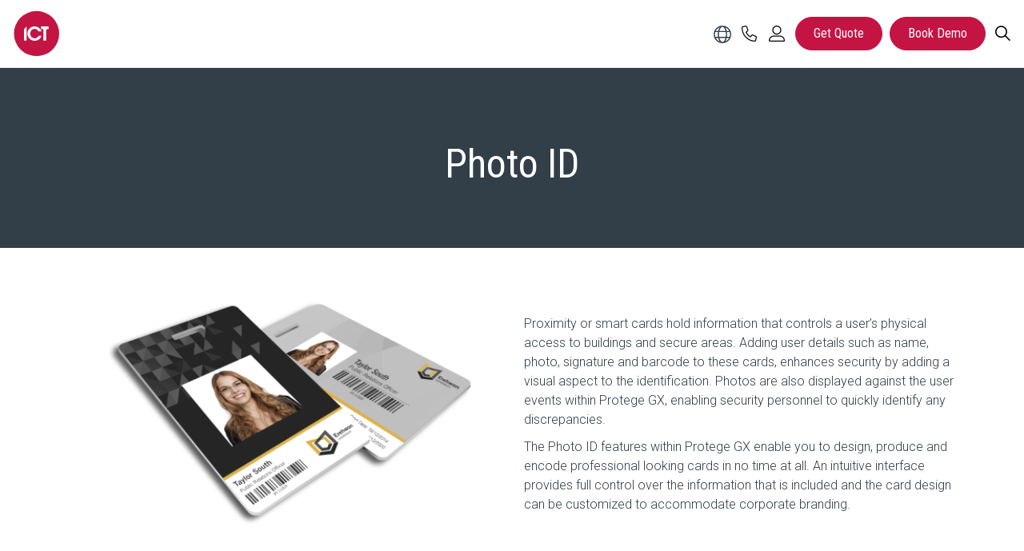

--- FILE ---
content_type: text/html; charset=utf-8
request_url: https://ict.co/products-solutions/our-systems/key-features/photo-id/
body_size: 18220
content:

<!DOCTYPE html>
<html dir="ltr" lang="en" class="no-js usn ">
<head>
            <!-- Google Tag Manager -->
        <link rel="dns-prefetch" href="//www.googletagmanager.com">
    <link rel="dns-prefetch" href="//fonts.googleapis.com">
    <link rel="dns-prefetch" href="//ajax.googleapis.com">

    
    <meta charset="utf-8"> 
    <meta name="viewport" content="width=device-width, initial-scale=1, shrink-to-fit=no, maximum-scale=2">
        <!-- Schema Markup -->
        <script type="application/ld+json">
        {
          "@context": "https://schema.org",
          "@type": "Article",
          "mainEntityOfPage": {
            "@type": "WebPage",
            "@id": "https://ict.co/products-solutions/our-systems/key-features/photo-id/"
          },
          "headline": "Photo ID | ICT - Integrated Control Technology",
          "description": "The Photo ID features within Protege GX enable you to design, produce and encode professional looking proximity or smart cards in no time at all.",
              "image": "https://ict.co/media/rsxandoq/integrated-control-technology-sm.webp",
              "author": {
            "@type": "Organization",
            "name": "Integrated Control Technology Limited",
            "url": "https://ict.co/"
          },  
          "publisher": {
            "@type": "Organization",
            "name": "Integrated Control Technology Limited",
            "logo": {
              "@type": "ImageObject",
              "url": "https://ict-umbraco-web-live.azurewebsites.net/media/vonl4vzr/ict-red-logo.svg"
            }
          },
          "datePublished": "2023-07-03"
        }
        </script>
    <!-- End - Schema Markup -->
    <link rel="canonical" href="https://ict.co/products-solutions/our-systems/key-features/photo-id/" />
    <title>Photo ID | ICT - Integrated Control Technology</title>
    <meta name="description" content="The Photo ID features within Protege GX enable you to design, produce and encode professional looking proximity or smart cards in no time at all.">
    <meta name="twitter:card" content="summary_large_image" />
        <meta name="twitter:site" content="@ictnz" />
    <meta property="og:type" content="website">
    <meta property="og:title" content="Photo ID | ICT - Integrated Control Technology" />
    <meta property="og:image" content="https://ict.co/media/rsxandoq/integrated-control-technology-sm.webp" />
    <meta property="og:url" content="https://ict.co/products-solutions/our-systems/key-features/photo-id/" />
    <meta property="og:description" content="The Photo ID features within Protege GX enable you to design, produce and encode professional looking proximity or smart cards in no time at all." />
    <meta property="og:site_name" content="ICT - Integrated Control Technology" />
    <meta name="robots" content="index,follow">



            <link rel="alternate" hreflang="en-US" href="https://ict.co/" />
            <link rel="alternate" hreflang="en-AU" href="https://ict.co/au/" />
            <link rel="alternate" hreflang="en-CA" href="https://ict.co/ca/" />
            <link rel="alternate" hreflang="en-GB" href="https://ict.co/gb/" />
            <link rel="alternate" hreflang="en-NZ" href="https://ict.co/nz/" />
            <link rel="alternate" hreflang="en-GB" href="https://ict.co/gb/" />
            <link rel="alternate" hreflang="en-US" href="https://ict.co/" />
    <link rel="alternate" hreflang="x-default" href="https://ict.co/" />

    




    <link href="/sb/sitebuilder-ltr-css-bundle.css.v202508101" media="screen" rel="stylesheet" />
<link href="/sb/sitebuilder-css-bundle.css.v202508101" media="screen" rel="stylesheet" />
<link href="/sb/sitebuilder-css-small-bundle.css.v202508101" media="screen and (min-width:0) and (max-width:991px)" rel="stylesheet" />
<link href="/sb/sitebuilder-css-large-bundle.css.v202508101" media="screen and (min-width:992px)" rel="stylesheet" />
<link href="/sb/overrides.css.v202508101" media="screen" rel="stylesheet" />
<link rel="stylesheet" media="screen" href="/uSkinned/css/generated/f90454c7-f3a8-4e1a-9c97-9ff9e55c4947.css?version=638847687367200000" />
<link href="/sb/sitebuilder-css-prnt-bundle.css.v202508101" media="print" rel="stylesheet" />


            <link rel="shortcut icon" type="image/svg" href="/media/vonl4vzr/ict-red-logo.svg?width=32&amp;height=32">
        <link rel="apple-touch-icon" sizes="57x57" href="/media/vonl4vzr/ict-red-logo.svg?width=57&amp;height=57">
        <link rel="apple-touch-icon" sizes="60x60" href="/media/vonl4vzr/ict-red-logo.svg?width=60&amp;height=60">
        <link rel="apple-touch-icon" sizes="72x72" href="/media/vonl4vzr/ict-red-logo.svg?width=72&amp;height=72">
        <link rel="apple-touch-icon" sizes="76x76" href="/media/vonl4vzr/ict-red-logo.svg?width=76&amp;height=76">
        <link rel="apple-touch-icon" sizes="114x114" href="/media/vonl4vzr/ict-red-logo.svg?width=114&amp;height=114">
        <link rel="apple-touch-icon" sizes="120x120" href="/media/vonl4vzr/ict-red-logo.svg?width=120&amp;height=120">
        <link rel="apple-touch-icon" sizes="144x144" href="/media/vonl4vzr/ict-red-logo.svg?width=144&amp;height=144">
        <link rel="apple-touch-icon" sizes="152x152" href="/media/vonl4vzr/ict-red-logo.svg?width=152&amp;height=152">
        <link rel="apple-touch-icon" sizes="180x180" href="/media/vonl4vzr/ict-red-logo.svg?width=180&amp;height=180">
        <link rel="icon" type="image/png" sizes="16x16" href="/media/vonl4vzr/ict-red-logo.svg?width=16&amp;height=16">
        <link rel="icon" type="image/png" sizes="32x32" href="/media/vonl4vzr/ict-red-logo.svg?width=32&amp;height=32">
        <link rel="icon" type="image/png" sizes="96x96" href="/media/vonl4vzr/ict-red-logo.svg?width=96&amp;height=96">
        <link rel="icon" type="image/png" sizes="192x192" href="/media/vonl4vzr/ict-red-logo.svg?width=192&amp;height=192">
        <meta name="msapplication-square70x70logo" content="/media/vonl4vzr/ict-red-logo.svg?width=70&height=70" />
        <meta name="msapplication-square150x150logo" content="/media/vonl4vzr/ict-red-logo.svg?width=150&height=150" />
        <meta name="msapplication-wide310x150logo" content="/media/vonl4vzr/ict-red-logo.svg?width=310&height=150" />
        <meta name="msapplication-square310x310logo" content="/media/vonl4vzr/ict-red-logo.svg?width=310&height=310" />

    
        <script src="/scripts/uSkinnedICT/iframeResizer-ICT.js"></script>
<script src="https://ajax.googleapis.com/ajax/libs/jquery/1.11.0/jquery.min.js"></script>
<script src="https://kit.fontawesome.com/0b1c199998.js" crossorigin="anonymous"></script>

<style>
#custom-site-header #logo img {
    width: auto !important;
    height: 40px !important;
    margin: 10px 10px 10px 0
}

@media(min-width: 992px) {
    #custom-site-header #logo img {
        width: auto !important;
        height: 60px !important;
        margin: 0
    }
}
</style>        <!-- Google Tag Manager -->
        <script>
        (function(w,d,s,l,i){w[l]=w[l]||[];w[l].push({'gtm.start':
        new Date().getTime(),event:'gtm.js'});var f=d.getElementsByTagName(s)[0],
        j=d.createElement(s),dl=l!='dataLayer'?'&l='+l:'';j.async=true;j.src=
        'https://www.googletagmanager.com/gtm.js?id='+i+dl;f.parentNode.insertBefore(j,f);
        })(window,document,'script','dataLayer','GTM-PSVVCNQ');
        </script>
        <!-- End Google Tag Manager -->

</head>
<body 
    
 class="body-bg body-bg-solid header-01-lg header-01-sm show_header-on-scroll-lg show_header-on-scroll-sm directional-icons-chevron                    "

>


            <!-- Google Tag Manager (noscript) -->
        <noscript>
            <iframe src="https://www.googletagmanager.com/ns.html?id=GTM-PSVVCNQ"
                    height="0" width="0" style="display:none;visibility:hidden"></iframe>
        </noscript>
        <!-- End Google Tag Manager (noscript) -->


    <!-- Skip links -->
    <a class="skip-to-content" id="skip-to-content-link" href="#site-content" aria-label="Skip to Content">Skip to main content</a>
    <a class="skip-to-content" id="skip-to-footer-link" href="#site-footer" aria-label="Skip to Footer"></a>
    <!--// Skip links -->

    <!-- Site -->
    <div id="site">

        <!-- Header -->
        



        <!-- NEW!!! Custom mega navigation implementation -->
        <header id="custom-site-header" class="header-bg header-bg-solid" tabindex="-1">
            <div class="container-fluid">
                <div class="row">
                        <div id="logo" >
        <a href="/" title="ICT - Integrated Control Technology">
                    <img src="/media/vonl4vzr/ict-red-logo.svg" alt="ICT Logo">
            <span>ICT - Integrated Control Technology</span>
        </a>
    </div>

                             
                    <button class="js mobile-menu-toggle" type="button" aria-expanded="false" aria-label="">
                        <span class="visually-hidden">Menu</span>
                        <i aria-hidden="true"></i>
                    </button>
                        <nav class="ict-mega-nav">
        <ul>
                <li class="js has-mega">
                    <span class="nav-item">
                        <a href="/about/why-ict/" class="js tpl">About Us</a>
                            <button class="js expand-mega" type="button" aria-expanded="false" aria-label="Open About Us Submenu">
                                <span aria-hidden="true">About Us</span>
                            </button>
                    </span>
                        <div class="column-wrapper">
                                <div class="ict-span-column-title-row">
                                    <div class="wrap">
                                        <a href="/about/why-ict/" class="ict-nav-title">About Us</a>
                                    </div>
                                </div>
                            <div class="column-inner">

                                <ul class="columns">
                                                <li>
                                                    <ul>
                                                                <li><a href="/about/why-ict/" >Why ICT?</a></li>
                                                                <li><a href="/about/our-team/" >Our Team</a></li>
                                                                <li><a href="/about/why-ict/our-locations/" >Our Locations</a></li>
                                                                <li><a href="/about/our-customers/" >Our Customers</a></li>
                                                                <li><a href="/about/regional-tradeshows/" >See ICT at an Event Near You</a></li>
                                                                <li><a href="/about/why-ict/" class=ict-nav-link>What makes us special?</a></li>
                                                    </ul>

                                                </li>
                                                <li>
                                                    <ul>
                                                                <li><a href="/about/contact-us/" >Contact Us</a></li>
                                                                <li><a href="/about/careers-at-ict/" >Careers at ICT</a></li>
                                                                <li><a href="/about/working-at-ict/" >Working at ICT</a></li>
                                                                <li><a href="/blog/" >Latest Blog Articles</a></li>
                                                                <li><a href="/about/newsroom/" >ICT Newsroom</a></li>
                                                    </ul>

                                                </li>
                                            <li>
                                                
    <div class="item   swp-item item_text-below usn_pod_textimage text-center  " data-os-animation="fadeIn" data-os-animation-delay="0s" data-os-animation-duration="1.2s">
            <div class="inner  ">
                    <a href="/about/newsroom/"  >
                    <div class="image ">
                                    <picture>
                    <source type="image/webp" data-srcset="/media/c3zc1jbf/from-the-press-center.webp?width=400&amp;height=400&format=webp 1x, /media/c3zc1jbf/from-the-press-center.webp?width=800&amp;height=800&format=webp 2x" width="400" height="400">
                <img class="lazyload" src="/media/c3zc1jbf/from-the-press-center.webp?width=80&amp;height=80" width="400" height="400" data-srcset="/media/c3zc1jbf/from-the-press-center.webp?width=400&amp;height=400 1x, /media/c3zc1jbf/from-the-press-center.webp?width=800&amp;height=800 2x" alt="Press Center">
            </picture>


                    </div>
                    <div class="info ">

                        


                                <p class="link">
                                    <span class="btn  base-btn-bg base-btn-bg-solid base-btn-bg-hover-solid base-btn-text base-btn-borders">
                                        <span></span>
                                        ICT Newsroom
                                    </span>
                                </p>
                    </div>
                </a>
            </div>
    </div>

                                            </li>
                                            <li>
                                                
    <div class="item   swp-item item_text-below usn_pod_textimage text-center  " data-os-animation="fadeIn" data-os-animation-delay="0s" data-os-animation-duration="1.2s">
            <div class="inner  ">
                    <a href="/about/our-customers/"  >
                    <div class="image ">
                                    <picture>
                    <source type="image/webp" data-srcset="/media/e4jbr35i/hotel-britomart_story_seamless.jpg?width=400&amp;height=400&format=webp 1x, /media/e4jbr35i/hotel-britomart_story_seamless.jpg?width=800&amp;height=800&format=webp 2x" width="400" height="400">
                <img class="lazyload" src="/media/e4jbr35i/hotel-britomart_story_seamless.jpg?width=80&amp;height=80" width="400" height="400" data-srcset="/media/e4jbr35i/hotel-britomart_story_seamless.jpg?width=400&amp;height=400 1x, /media/e4jbr35i/hotel-britomart_story_seamless.jpg?width=800&amp;height=800 2x" alt="Hotel Britomart">
            </picture>


                    </div>
                    <div class="info ">

                        


                                <p class="link">
                                    <span class="btn  base-btn-bg base-btn-bg-solid base-btn-bg-hover-solid base-btn-text base-btn-borders">
                                        <span></span>
                                        View Customer Stories
                                    </span>
                                </p>
                    </div>
                </a>
            </div>
    </div>

                                            </li>
                                </ul>

                            </div>
                        </div>
                </li>
                <li class="js has-mega">
                    <span class="nav-item">
                        <a href="/products-solutions/our-solutions/" class="js tpl">Solutions</a>
                            <button class="js expand-mega" type="button" aria-expanded="false" aria-label="Open Solutions Submenu">
                                <span aria-hidden="true">Solutions</span>
                            </button>
                    </span>
                        <div class="column-wrapper">
                            <div class="column-inner">

                                <ul class="columns">
                                                <li>
                                                    <ul>
                                                            <li><a class="ict-nav-title" href="/products-solutions/our-solutions/solutions-by-industry/">Solutions by Industry</a></li>
                                                                <li><a href="/products-solutions/our-solutions/solutions-by-industry/commercial/" >Commercial</a></li>
                                                                <li><a href="/products-solutions/our-solutions/multifamily-residential/" >Multifamily &amp; Residential</a></li>
                                                                <li><a href="/products-solutions/our-solutions/solutions-by-industry/healthcare/" >Healthcare</a></li>
                                                                <li><a href="/products-solutions/our-solutions/solutions-by-industry/education/" >Education</a></li>
                                                                <li><a href="/products-solutions/our-solutions/solutions-by-industry/banking-finance/" >Banking &amp; Finance</a></li>
                                                                <li><a href="/products-solutions/our-solutions/solutions-by-industry/local-government/" >Local Government &amp; Municipalities</a></li>
                                                                <li><a href="/products-solutions/our-solutions/solutions-by-industry/warehousing-storage/" >Warehousing &amp; Storage</a></li>
                                                                <li><a href="/products-solutions/our-solutions/solutions-by-industry/manufacturing/" >Manufacturing</a></li>
                                                                <li><a href="/products-solutions/our-solutions/solutions-by-industry/data-centers/" >Data Centers</a></li>
                                                                <li><a href="/products-solutions/our-solutions/solutions-by-industry/retail/" >Retail</a></li>
                                                                <li><a href="/products-solutions/our-solutions/solutions-by-industry/heavy-industry/" >Heavy Industry</a></li>
                                                                <li><a href="/products-solutions/our-solutions/solutions-by-industry/aviation/" >Aviation</a></li>
                                                                <li><a href="/products-solutions/our-solutions/solutions-by-industry/gaming/" >Gaming</a></li>
                                                                <li><a href="/products-solutions/our-solutions/solutions-by-industry/" class=ict-nav-link>Explore solutions by industry</a></li>
                                                    </ul>

                                                </li>
                                                <li>
                                                    <ul>
                                                            <li><a class="ict-nav-title" href="/products-solutions/our-solutions/">Solutions by Application</a></li>
                                                                <li><a href="/products-solutions/our-solutions/access-control/" >Access Control</a></li>
                                                                <li><a href="/products-solutions/our-solutions/intrusion-detection/" >Intrusion Detection</a></li>
                                                                <li><a href="/products-solutions/our-solutions/building-automation/" >Building Automation</a></li>
                                                                <li><a href="/products-solutions/our-solutions/smart-buildings/" >Smart Buildings</a></li>
                                                                <li><a href="/products-solutions/our-solutions/mobile-solutions/" >Mobile Access and Control</a></li>
                                                                <li><a href="/products-solutions/our-solutions/offsite-monitoring/" >Offsite Monitoring</a></li>
                                                                <li><a href="/products-solutions/our-solutions/high-security/" >High Security</a></li>
                                                                <li><a href="/products-solutions/our-solutions/proximity-solutions/" >Proximity Solutions</a></li>
                                                                <li><a href="/products-solutions/our-solutions/risk-and-compliance/" >Risk and Compliance</a></li>
                                                                <li><a href="/products-solutions/our-solutions/leverage-roi/" >Leverage (ROI)</a></li>
                                                                <li><a href="/products-solutions/our-solutions/" class=ict-nav-link>Browse all applications</a></li>
                                                    </ul>

                                                </li>
                                            <li>
                                                
    <div class="item   swp-item item_text-below usn_pod_textimage text-center  " data-os-animation="fadeIn" data-os-animation-delay="0s" data-os-animation-duration="1.2s">
            <div class="inner   ">
                    <a href="https://info.ict.co/access-101-menu"  >
                    <div class="image  ">
                                    <picture>
                    <source type="image/webp" data-srcset="/media/3bpbn0gp/access-control-101.webp?width=800&amp;height=800&amp;v=1dbcf53acfc9070&format=webp 1x, /media/3bpbn0gp/access-control-101.webp?width=1600&amp;height=1600&amp;v=1dbcf53acfc9070&format=webp 2x" width="800" height="800">
                <img class="lazyload " src="/media/3bpbn0gp/access-control-101.webp?width=160&amp;height=160&amp;v=1dbcf53acfc9070" width="800" height="800" data-srcset="/media/3bpbn0gp/access-control-101.webp?width=800&amp;height=800&amp;v=1dbcf53acfc9070 1x, /media/3bpbn0gp/access-control-101.webp?width=1600&amp;height=1600&amp;v=1dbcf53acfc9070 2x" alt="Access Control 101 Guide">
            </picture>


                    </div>
                    <div class="info ">

                        


                                <p class="link">
                                    <span class="btn  base-btn-bg base-btn-bg-solid base-btn-bg-hover-solid base-btn-text base-btn-borders">
                                        <span></span>
                                        Download the Access Control 101 Guide
                                    </span>
                                </p>
                    </div>
                </a>
            </div>
    </div>

                                            </li>
                                            <li>
                                                
    <div class="item   swp-item item_text-below usn_pod_textimage text-center  " data-os-animation="fadeIn" data-os-animation-delay="0s" data-os-animation-duration="1.2s">
            <div class="inner   ">
                    <a href="/products-solutions/moving-from-verex-to-protege-gx/"  >
                    <div class="image  ">
                                    <picture>
                    <source type="image/webp" data-srcset="/media/b1cl3tnh/verex-header.webp?width=800&amp;height=800&amp;v=1dac3822f1e4a50&format=webp 1x, /media/b1cl3tnh/verex-header.webp?width=1600&amp;height=1600&amp;v=1dac3822f1e4a50&format=webp 2x" width="800" height="800">
                <img class="lazyload " src="/media/b1cl3tnh/verex-header.webp?width=160&amp;height=160&amp;v=1dac3822f1e4a50" width="800" height="800" data-srcset="/media/b1cl3tnh/verex-header.webp?width=800&amp;height=800&amp;v=1dac3822f1e4a50 1x, /media/b1cl3tnh/verex-header.webp?width=1600&amp;height=1600&amp;v=1dac3822f1e4a50 2x" alt="Searching for a Verex replacement?">
            </picture>


                    </div>
                    <div class="info ">

                        


                                <p class="link">
                                    <span class="btn  base-btn-bg base-btn-bg-solid base-btn-bg-hover-solid base-btn-text base-btn-borders">
                                        <span></span>
                                        Searching for a Verex replacement?
                                    </span>
                                </p>
                    </div>
                </a>
            </div>
    </div>

                                            </li>
                                </ul>

                            </div>
                        </div>
                </li>
                <li class="js has-mega">
                    <span class="nav-item">
                        <a href="/products-solutions/" class="js tpl">Products</a>
                            <button class="js expand-mega" type="button" aria-expanded="false" aria-label="Open Products Submenu">
                                <span aria-hidden="true">Products</span>
                            </button>
                    </span>
                        <div class="column-wrapper">
                            <div class="column-inner">

                                <ul class="columns">
                                                <li>
                                                    <ul>
                                                            <li><a class="ict-nav-title" href="/products-solutions/our-systems/">Our Systems</a></li>
                                                                <li><a href="/products-solutions/our-systems/protege-wx/" >Protege WX | SMB</a></li>
                                                                <li><a href="/products-solutions/our-systems/protege-gx/" >Protege GX | Enterprise</a></li>
                                                                <li><a href="/products-solutions/moving-from-verex-to-protege-gx/" >Replacing a Legacy Verex System</a></li>
                                                                <li><a href="/products-solutions/our-systems/key-features/" >Key Features</a></li>
                                                                <li><a href="/products-solutions/our-systems/" class=ict-nav-link>Which Protege system is right for me?</a></li>
                                                    </ul>

                                                </li>
                                                <li>
                                                    <ul>
                                                            <li><a class="ict-nav-title" href="/products-solutions/our-hardware/">Our Hardware</a></li>
                                                                <li><a href="/products-solutions/our-hardware/protege-din-rail/" >Protege DIN Rail</a></li>
                                                                <li><a href="/products-solutions/our-hardware/wireless-locks/" >Protege Wireless Locks</a></li>
                                                                <li><a href="/products-solutions/our-hardware/proximity-card-rfid-readers/" >Proximity RFID Readers, Cards &amp; Tags</a></li>
                                                                <li><a href="/products-solutions/our-hardware/keypads-touchscreens-and-intercoms/" >Keypads, Touchscreens &amp; Intercoms</a></li>
                                                                <li><a href="/products-solutions/our-hardware/wireless-products-and-accessories/" >Wireless Products &amp; Accessories</a></li>
                                                                <li><a href="/products-solutions/our-hardware/enclosures/" >Enclosures</a></li>
                                                                <li><a href="/products-solutions/our-hardware/ict-elitesuite/" >ICT EliteSuite</a></li>
                                                                <li><a href="/products-solutions/our-hardware/third-party-products/" >Third Party Products</a></li>
                                                                <li><a href="/products-solutions/our-hardware/" class=ict-nav-link>View our hardware range</a></li>
                                                    </ul>

                                                </li>
                                                <li>
                                                    <ul>
                                                            <li><a class="ict-nav-title" href="/products-solutions/integrations/">Our Integrations</a></li>
                                                                <li><a href="/products-solutions/our-integrations/" >ICT Developed Integrations</a></li>
                                                                <li><a href="/products-solutions/integrations/partner-integration-marketplace/" >Partner Developed Integrations</a></li>
                                                                <li><a href="/products-solutions/our-integrations/custom-integration-tools/" >Custom Integration Tools</a></li>
                                                                <li><a href="/products-solutions/our-integrations/" class=ict-nav-link>Browse our integrations</a></li>
                                                    </ul>

                                                </li>
                                            <li>
                                                
    <div class="item   swp-item item_text-below usn_pod_textimage text-center  " data-os-animation="fadeIn" data-os-animation-delay="0s" data-os-animation-duration="1.2s">
            <div class="inner   ">
                    <a href="https://info.ict.co/milestone"  >
                    <div class="image  ">
                                    <picture>
                    <source type="image/webp" data-srcset="/media/psmfxqqt/ict-and-milestone.webp?width=800&amp;height=800&amp;v=1dbcf539cda9ed0&format=webp 1x, /media/psmfxqqt/ict-and-milestone.webp?width=1600&amp;height=1600&amp;v=1dbcf539cda9ed0&format=webp 2x" width="800" height="800">
                <img class="lazyload " src="/media/psmfxqqt/ict-and-milestone.webp?width=160&amp;height=160&amp;v=1dbcf539cda9ed0" width="800" height="800" data-srcset="/media/psmfxqqt/ict-and-milestone.webp?width=800&amp;height=800&amp;v=1dbcf539cda9ed0 1x, /media/psmfxqqt/ict-and-milestone.webp?width=1600&amp;height=1600&amp;v=1dbcf539cda9ed0 2x" alt="ICT and Milestone integration">
            </picture>


                    </div>
                    <div class="info ">

                        


                                <p class="link">
                                    <span class="btn  base-btn-bg base-btn-bg-solid base-btn-bg-hover-solid base-btn-text base-btn-borders">
                                        <span></span>
                                        Enhanced Milestone Integration
                                    </span>
                                </p>
                    </div>
                </a>
            </div>
    </div>

                                            </li>
                                </ul>

                            </div>
                        </div>
                </li>
                <li class="js has-mega">
                    <span class="nav-item">
                        <a href="/partners/partner-program/" class="js tpl">Partners</a>
                            <button class="js expand-mega" type="button" aria-expanded="false" aria-label="Open Partners Submenu">
                                <span aria-hidden="true">Partners</span>
                            </button>
                    </span>
                        <div class="column-wrapper">
                                <div class="ict-span-column-title-row">
                                    <div class="wrap">
                                        <a href="/partners/partner-program/" class="ict-nav-title">Partners</a>
                                    </div>
                                </div>
                            <div class="column-inner">

                                <ul class="columns">
                                                <li>
                                                    <ul>
                                                                <li><a href="/partners/partner-program/" >Our Partner Program</a></li>
                                                                <li><a href="/partners/find-a-partner/" >Find a Partner</a></li>
                                                                <li><a href="/partners/become-a-partner/" >Become a Partner</a></li>
                                                                <li><a href="/partners/isd-redefines-security-and-safety/" >Partners in Success</a></li>
                                                    </ul>

                                                </li>
                                            <li>
                                                
    <div class="item   swp-item item_text-below usn_pod_textimage text-left  " data-os-animation="fadeIn" data-os-animation-delay="0s" data-os-animation-duration="1.2s">
            <div class="inner   ">
                    <div class="info ">

                        

                            <div class="text base-text">
                                <p>Our products are not only superior in quality, but so is the service our partners provide, enabling our customers to maximize their investment and future-proof their site. To deliver this exceptional experience, our partners gain access to a library of online and facilitated training material, and are supported by a team of team of knowledgeable technical support analysts and engineers.</p>
                            </div>

                    </div>
            </div>
    </div>

                                            </li>
                                            <li>
                                                
    <div class="item   swp-item item_text-below usn_pod_textimage text-center  " data-os-animation="fadeIn" data-os-animation-delay="0s" data-os-animation-duration="1.2s">
            <div class="inner  ">
                    <a href="/partners/find-a-partner/"  >
                    <div class="image ">
                                    <picture>
                    <source type="image/webp" data-srcset="/media/qsyeg2yc/looking-for-a-qualified-installer_800x800.png?width=400&amp;height=400&format=webp 1x, /media/qsyeg2yc/looking-for-a-qualified-installer_800x800.png?width=800&amp;height=800&format=webp 2x" width="400" height="400">
                <img class="lazyload" src="/media/qsyeg2yc/looking-for-a-qualified-installer_800x800.png?width=80&amp;height=80" width="400" height="400" data-srcset="/media/qsyeg2yc/looking-for-a-qualified-installer_800x800.png?width=400&amp;height=400 1x, /media/qsyeg2yc/looking-for-a-qualified-installer_800x800.png?width=800&amp;height=800 2x" alt="Looking for an installer">
            </picture>


                    </div>
                    <div class="info ">

                        


                                <p class="link">
                                    <span class="btn  base-btn-bg base-btn-bg-solid base-btn-bg-hover-solid base-btn-text base-btn-borders">
                                        <span></span>
                                        Find a qualified installer
                                    </span>
                                </p>
                    </div>
                </a>
            </div>
    </div>

                                            </li>
                                            <li>
                                                
    <div class="item   swp-item item_text-below usn_pod_textimage text-center  " data-os-animation="fadeIn" data-os-animation-delay="0s" data-os-animation-duration="1.2s">
            <div class="inner  ">
                    <a href="/partners/become-a-partner/"  >
                    <div class="image ">
                                    <picture>
                    <source type="image/webp" data-srcset="/media/i5xfgot3/interested-in-becoming-a-partner-800x800.png?width=400&amp;height=400&format=webp 1x, /media/i5xfgot3/interested-in-becoming-a-partner-800x800.png?width=800&amp;height=800&format=webp 2x" width="400" height="400">
                <img class="lazyload" src="/media/i5xfgot3/interested-in-becoming-a-partner-800x800.png?width=80&amp;height=80" width="400" height="400" data-srcset="/media/i5xfgot3/interested-in-becoming-a-partner-800x800.png?width=400&amp;height=400 1x, /media/i5xfgot3/interested-in-becoming-a-partner-800x800.png?width=800&amp;height=800 2x" alt="Become an ICT Partner">
            </picture>


                    </div>
                    <div class="info ">

                        


                                <p class="link">
                                    <span class="btn  base-btn-bg base-btn-bg-solid base-btn-bg-hover-solid base-btn-text base-btn-borders">
                                        <span></span>
                                        Become a Partner
                                    </span>
                                </p>
                    </div>
                </a>
            </div>
    </div>

                                            </li>
                                </ul>

                            </div>
                        </div>
                </li>
                <li class="js has-mega">
                    <span class="nav-item">
                        <a href="/help-support/" class="js tpl">Help &amp; Resources</a>
                            <button class="js expand-mega" type="button" aria-expanded="false" aria-label="Open Help &amp; Resources Submenu">
                                <span aria-hidden="true">Help &amp; Resources</span>
                            </button>
                    </span>
                        <div class="column-wrapper">
                            <div class="column-inner">

                                <ul class="columns">
                                                <li>
                                                    <ul>
                                                            <li><a class="ict-nav-title" href="/help-support/">Getting Help</a></li>
                                                                <li><a href="/help-support/" >Help &amp; Support</a></li>
                                                                <li><a href="/help-support/technical-material-downloads/product-datasheets/" >Product Datasheets</a></li>
                                                                <li><a href="/help-support/technical-material-downloads/manuals-user-guides/" >Manuals &amp; User Guides</a></li>
                                                                <li><a href="/help-support/technical-material-downloads/application-notes/" >Application Notes</a></li>
                                                                <li><a href="/help-support/responsible-disclosure-policy/" >Responsible Disclosure Policy</a></li>
                                                                <li><a href="/help-support/security-advisories/" >Security Advisories</a></li>
                                                                <li><a href="https://stats.protegemobile.com" target="_blank" >Protege Mobile Service Status</a></li>
                                                                <li><a href="https://my.ict.co/My-ICT" target="_blank" class=ict-nav-link>Login to My ICT</a></li>
                                                    </ul>

                                                </li>
                                                <li>
                                                    <ul>
                                                            <li><a class="ict-nav-title" target="_self" href="#">Resources</a></li>
                                                                <li><a href="/help-support/resources/brochures/" >Brochures</a></li>
                                                                <li><a href="/help-support/resources/case-studies/" >Case Studies</a></li>
                                                                <li><a href="/help-support/resources/video-resources/" >Video Resources</a></li>
                                                                <li><a href="/about/newsroom/" >ICT Newsroom</a></li>
                                                                <li><a href="/blog/" >Latest Blog Articles</a></li>
                                                                <li><a href="https://trust.ict.co/" target="_blank" >ICT Trust Center</a></li>
                                                                <li><a href="/help-support/technical-material-downloads/product-certifications/" >Product Certifications</a></li>
                                                                <li><a href="/help-support/technical-material-downloads/mechanical-drawings/" >Mechanical Drawings</a></li>
                                                                <li><a href="/help-support/resources/quick-reference-sales-guides/" >Quick Reference Sales Guides</a></li>
                                                    </ul>

                                                </li>
                                                <li>
                                                    <ul>
                                                            <li><a class="ict-nav-title" href="/training-certification/">Training &amp; Certification</a></li>
                                                                <li><a href="https://learn.ict.co/pages/17/elearning-courses" target="_blank" >Online Training</a></li>
                                                                <li><a href="https://learn.ict.co/pages/18/facilitated-training" target="_blank" >Classroom Based Training</a></li>
                                                                <li><a href="/training-certification/protege-training-kits/" >Protege Training Kits</a></li>
                                                                <li><a href="/training-certification/" class=ict-nav-link>Become a certified Protege installer</a></li>
                                                    </ul>

                                                </li>
                                            <li>
                                                
    <div class="item   swp-item item_text-below usn_pod_textimage text-center  " data-os-animation="fadeIn" data-os-animation-delay="0s" data-os-animation-duration="1.2s">
            <div class="inner  ">
                    <a href="https://my.ict.co/My-ICT" target="_blank" rel="noreferrer noopener"  title="Link will open in a new window/tab" >
                    <div class="image ">
                                    <picture>
                    <source type="image/webp" data-srcset="/media/nr0fdwig/my-ict-portal-800x800.jpg?width=400&amp;height=400&format=webp 1x, /media/nr0fdwig/my-ict-portal-800x800.jpg?width=800&amp;height=800&format=webp 2x" width="400" height="400">
                <img class="lazyload" src="/media/nr0fdwig/my-ict-portal-800x800.jpg?width=80&amp;height=80" width="400" height="400" data-srcset="/media/nr0fdwig/my-ict-portal-800x800.jpg?width=400&amp;height=400 1x, /media/nr0fdwig/my-ict-portal-800x800.jpg?width=800&amp;height=800 2x" alt="My ICT Portal">
            </picture>


                    </div>
                    <div class="info ">

                        


                                <p class="link">
                                    <span class="btn  base-btn-bg base-btn-bg-solid base-btn-bg-hover-solid base-btn-text base-btn-borders">
                                        <span></span>
                                        Login to My ICT<i class="icon usn_ion-md-open after"></i>
                                    </span>
                                </p>
                    </div>
                </a>
            </div>
    </div>

                                            </li>
                                </ul>

                            </div>
                        </div>
                </li>
        </ul>


    </nav>

                    <!--// Main navigation -->
                    <ul class="icon-nav">
                        <li>
                            <div id="region-switcher">
                                <img id="globe-icon" src="/media/vwmfghwx/globe-dark.svg" alt="Switch Region" style="width:1.375rem; height:1.375rem; cursor:pointer;margin: 0 .3rem;" />
                            </div>
                        </li>
                            <li>
                                <a href="/about/contact-us/" rel="noreferrer noopener" title="Contact Us"><i class="ico call" aria-hidden="true"></i><span class="visually-hidden">Contact Us</span></a>
                            </li>
                            <li>
                                <a href="https://my.ict.co/My-ICT" target="_blank" rel="noreferrer noopener" title="My ICT"><i class="ico person" aria-hidden="true"></i><span class="visually-hidden">My ICT</span></a>
                            </li>
                         <li class="mob-search js csh-mob-search-trigger">
                            <button title="Opens site search" class=""><i class="ico search" aria-hidden="true"></i><span class="visually-hidden">Search</span></button>
                        </li>
                    </ul>
                    <!-- Secondary navigation -->
                            <nav aria-label="" class="secondary nav-dropdown navigation-dropdown-bg-solid">
            <ul>
                            <li><span><a href="https://my.ict.co/My-ICT" target="_blank" rel="noreferrer noopener"  title="Link will open in a new window/tab" >My ICT<i class="icon usn_ion-md-open after"></i></a></span></li>
                            <li><span><a href="/about/contact-us/"  >Contact</a></span></li>

                            <li class="language-selector dropdown">
                                <a href="#" class="dropdown-toggle" id="languageDropdown" data-toggle="dropdown" aria-haspopup="true" aria-expanded="false">
                                        <img src="/media/a33pcdzz/gb.svg" alt="English">
                                    <span>English</span>
                                </a>
                                <div class="dropdown-menu dropdown-menu-right" aria-labelledby="languageDropdown">
                                            <a class="dropdown-item" href="/nz/products-solutions/our-systems/key-features/photo-id/">
                                                    <img src="/images/uSkinnedICT/flags/nz.svg" alt="English (New Zealand)">
                                                <span>English (New Zealand)</span>
                                            </a>
                                            <a class="dropdown-item" href="/ca/products-solutions/our-systems/key-features/photo-id/">
                                                    <img src="/images/uSkinnedICT/flags/ca.svg" alt="English (Canada)">
                                                <span>English (Canada)</span>
                                            </a>
                                            <a class="dropdown-item" href="/au/products-solutions/our-systems/key-features/photo-id/">
                                                    <img src="/images/uSkinnedICT/flags/au.svg" alt="English (Australia)">
                                                <span>English (Australia)</span>
                                            </a>
                                            <a class="dropdown-item" href="/gb/products-solutions/our-systems/key-features/photo-id/">
                                                    <img src="/images/uSkinnedICT/flags/gb.svg" alt="English (United Kingdom)">
                                                <span>English (United Kingdom)</span>
                                            </a>
                                </div>
                            </li>
            </ul>
        </nav>

                    <!--// Secondary navigation -->
                    <!-- CTA Links -->
                            <nav aria-label="" class="cta-links">
                    <a class="btn  base-btn-bg base-btn-bg-solid base-btn-bg-hover-solid base-btn-text base-btn-borders" href="/about/request-a-quote/"  >
                        <span></span>
                        Get Quote
                    </a>
                    <a class="btn  base-btn-bg base-btn-bg-solid base-btn-bg-hover-solid base-btn-text base-btn-borders" href="/about/schedule-a-demo/"  >
                        <span></span>
                        Book Demo
                    </a>
        </nav>

                    <!--// CTA Links -->
                    <!-- Site search -->
                            <div class="form site-search-form site-search" aria-label="">
            <form role="search" action="/search/" method="get" name="searchForm">
                <fieldset>
                    <div class="form-group">
                        <input type="text" class="form-control" name="search_field" aria-label="Search the site" placeholder="Search the site" value="">
                    </div>
                    <button type="submit" role="button" aria-label="Search" class="btn base-btn-bg base-btn-bg-solid base-btn-bg-hover-solid base-btn-text base-btn-borders btn-search">
                        <span></span>
                        <i aria-hidden="true" class="icon usn_ion-ios-search"></i>
                    </button>
                </fieldset>
            </form>
            <button class="expand-search" data-toggle="collapse" type="button" aria-expanded="false" aria-label="Search">
                <em>Expand Search</em>
                <i aria-hidden="true" aria-label="Search" class="icon usn_ion-ios-search search-icon"></i>
                <i aria-hidden="true" aria-label="Close Search" class="icon usn_ion-md-close close-icon"></i>
            </button>
        </div>

                    <!--// Site search -->
                </div>
            </div>
        </header>
    <nav class="js ict-mobile-nav">
        <div class="ict-mobile-nav-inner">
            <div class="ict-root-section-nav">
                <ul>
                        <li>
                                <ul>
                                                <li><a href="/about/why-ict/" ><span>Why ICT?</span><i></i></a> </li>
                                                <li><a href="/about/our-team/" ><span>Our Team</span><i></i></a> </li>
                                                <li><a href="/about/why-ict/our-locations/" ><span>Our Locations</span><i></i></a> </li>
                                                <li><a href="/about/our-customers/" ><span>Our Customers</span><i></i></a> </li>
                                                <li><a href="/about/careers-at-ict/" ><span>Careers at ICT</span><i></i></a> </li>
                                                <li><a href="/about/working-at-ict/" ><span>Working at ICT</span><i></i></a> </li>
                                                <li><a href="/about/newsroom/" ><span>ICT Newsroom</span><i></i></a> </li>
                                                <li><a href="/blog/" ><span>Latest News from the Blog</span><i></i></a> </li>
                                                <li><a href="/about/contact-us/" ><span>Contact Us</span><i></i></a> </li>
                                </ul>
                            <a href="#id-19424a7f-f5bc-4d71-845d-a4de9549afd4"><span>About</span><i></i></a>

                        </li>
                        <li>
                                <ul>
                                                <li><a href="#id-07326077-69c9-4200-897a-4f4c2cf42aa9" class="js ict-open-sub-section-nav"><span>Solutions by Industry</span><i></i></a> </li>
                                                <li><a href="#id-83a9b69c-aa30-4bd9-a38b-fcdd7d9e9fa5" class="js ict-open-sub-section-nav"><span>Solutions by Application</span><i></i></a> </li>
                                </ul>
                            <a href="#id-20ae8d7e-b1d7-4545-b0ab-3022c1fa510c"><span>Solutions</span><i></i></a>

                        </li>
                        <li>
                                <ul>
                                                <li><a href="#id-011f1c1d-628a-400d-957a-b6e8bdb78bae" class="js ict-open-sub-section-nav"><span>Our Systems</span><i></i></a> </li>
                                                <li><a href="#id-63842aba-006f-46bf-90ee-805cead5a682" class="js ict-open-sub-section-nav"><span>Our Hardware</span><i></i></a> </li>
                                                <li><a href="#id-b4530de9-09c4-47ab-91fd-1afbf85ec9c2" class="js ict-open-sub-section-nav"><span>Our Integrations</span><i></i></a> </li>
                                </ul>
                            <a href="#id-d2229540-9eb2-4535-a3b5-248b1011be79"><span>Products</span><i></i></a>

                        </li>
                        <li>
                                <ul>
                                                <li><a href="/partners/partner-program/" ><span>Our Partner Program</span><i></i></a> </li>
                                                <li><a href="/partners/find-a-partner/" ><span>Find a Partner</span><i></i></a> </li>
                                                <li><a href="/partners/become-a-partner/" ><span>Become a Partner</span><i></i></a> </li>
                                                <li><a href="/partners/isd-redefines-security-and-safety/" ><span>Partners in Success</span><i></i></a> </li>
                                </ul>
                            <a href="#id-7aa02623-cca8-48da-8419-1ef0803413e5"><span>Partners</span><i></i></a>

                        </li>
                        <li>
                                <ul>
                                                <li><a href="/training-certification/" ><span>Training &amp; Certification</span><i></i></a> </li>
                                                <li><a href="https://learn.ict.co/pages/17/elearning-courses" target="_blank" ><span>Online Training</span><i></i></a> </li>
                                                <li><a href="https://learn.ict.co/pages/18/facilitated-training" target="_blank" ><span>Classroom Based Training</span><i></i></a> </li>
                                </ul>
                            <a href="#id-617c61be-c360-4967-ad8d-6e9f87d19de7"><span>Training</span><i></i></a>

                        </li>
                        <li>
                                <ul>
                                                <li><a href="#id-ece3fc25-d892-4775-a609-2f4cc43aebb6" class="js ict-open-sub-section-nav"><span>Getting Help</span><i></i></a> </li>
                                                <li><a href="#id-3e9ab1e6-e5c8-4825-afb4-f01e970a2068" class="js ict-open-sub-section-nav"><span>Resources</span><i></i></a> </li>
                                </ul>
                            <a href="#id-84b65c36-e52f-43c3-ba34-601f710089c7"><span>Help &amp; Resources</span><i></i></a>

                        </li>
                </ul>
                        <nav aria-label="" class="cta-links">
                    <a class="btn  base-btn-bg base-btn-bg-solid base-btn-bg-hover-solid base-btn-text base-btn-borders" href="/about/request-a-quote/"  >
                        <span></span>
                        Get Quote
                    </a>
                    <a class="btn  base-btn-bg base-btn-bg-solid base-btn-bg-hover-solid base-btn-text base-btn-borders" href="/about/schedule-a-demo/"  >
                        <span></span>
                        Book Demo
                    </a>
        </nav>

            </div>
                <div class="js ict-sub-section-nav">
                    <a href="#" class="js ict-mobile-nav-back"><i></i><span>Back</span></a>

                </div>
                <div class="js ict-sub-section-nav">
                    <a href="#" class="js ict-mobile-nav-back"><i></i><span>Back</span></a>
                                <ul id="id-07326077-69c9-4200-897a-4f4c2cf42aa9">
                                    <li><a class="ict-nav-title" href="/products-solutions/our-solutions/solutions-by-industry/">Solutions by Industry</a></li>
                                            <li><a href="/products-solutions/our-solutions/solutions-by-industry/commercial/" ><span>Commercial</span></a></li>
                                            <li><a href="/products-solutions/our-solutions/multifamily-residential/" ><span>Multifamily &amp; Residential</span></a></li>
                                            <li><a href="/products-solutions/our-solutions/solutions-by-industry/healthcare/" ><span>Healthcare</span></a></li>
                                            <li><a href="/products-solutions/our-solutions/solutions-by-industry/education/" ><span>Education</span></a></li>
                                            <li><a href="/products-solutions/our-solutions/solutions-by-industry/banking-finance/" ><span>Banking &amp; Finance</span></a></li>
                                            <li><a href="/products-solutions/our-solutions/solutions-by-industry/local-government/" ><span>Local Government &amp; Municipalities</span></a></li>
                                            <li><a href="/products-solutions/our-solutions/solutions-by-industry/warehousing-storage/" ><span>Warehousing &amp; Storage</span></a></li>
                                            <li><a href="/products-solutions/our-solutions/solutions-by-industry/manufacturing/" ><span>Manufacturing</span></a></li>
                                            <li><a href="/products-solutions/our-solutions/solutions-by-industry/data-centers/" ><span>Data Centers</span></a></li>
                                            <li><a href="/products-solutions/our-solutions/solutions-by-industry/retail/" ><span>Retail</span></a></li>
                                            <li><a href="/products-solutions/our-solutions/solutions-by-industry/heavy-industry/" ><span>Heavy Industry</span></a></li>
                                            <li><a href="/products-solutions/our-solutions/solutions-by-industry/aviation/" ><span>Aviation</span></a></li>
                                            <li><a href="/products-solutions/our-solutions/solutions-by-industry/gaming/" ><span>Gaming</span></a></li>
                                            <li><a href="/products-solutions/our-solutions/solutions-by-industry/" class=ict-nav-link><span>Explore solutions by industry</span></a></li>
                                </ul>
                                <ul id="id-83a9b69c-aa30-4bd9-a38b-fcdd7d9e9fa5">
                                    <li><a class="ict-nav-title" href="/products-solutions/our-solutions/">Solutions by Application</a></li>
                                            <li><a href="/products-solutions/our-solutions/access-control/" ><span>Access Control</span></a></li>
                                            <li><a href="/products-solutions/our-solutions/intrusion-detection/" ><span>Intrusion Detection</span></a></li>
                                            <li><a href="/products-solutions/our-solutions/building-automation/" ><span>Building Automation</span></a></li>
                                            <li><a href="/products-solutions/our-solutions/smart-buildings/" ><span>Smart Buildings</span></a></li>
                                            <li><a href="/products-solutions/our-solutions/mobile-solutions/" ><span>Mobile Solutions</span></a></li>
                                            <li><a href="/products-solutions/our-solutions/offsite-monitoring/" ><span>Offsite Monitoring</span></a></li>
                                            <li><a href="/products-solutions/our-solutions/high-security/" ><span>High Security</span></a></li>
                                            <li><a href="/products-solutions/our-solutions/proximity-solutions/" ><span>Proximity Solutions</span></a></li>
                                            <li><a href="/products-solutions/our-solutions/risk-and-compliance/" ><span>Risk and Compliance</span></a></li>
                                            <li><a href="/products-solutions/our-solutions/leverage-roi/" ><span>Leverage (ROI)</span></a></li>
                                            <li><a href="/products-solutions/our-solutions/" class=ict-nav-link><span>Explore our solutions</span></a></li>
                                </ul>

                </div>
                <div class="js ict-sub-section-nav">
                    <a href="#" class="js ict-mobile-nav-back"><i></i><span>Back</span></a>
                                <ul id="id-011f1c1d-628a-400d-957a-b6e8bdb78bae">
                                    <li><a class="ict-nav-title" href="/products-solutions/our-systems/">Our Systems</a></li>
                                            <li><a href="/products-solutions/our-systems/protege-wx/" ><span>Protege WX | SMB</span></a></li>
                                            <li><a href="/products-solutions/our-systems/protege-gx/" ><span>Protege GX | Enterprise</span></a></li>
                                            <li><a href="/products-solutions/moving-from-verex-to-protege-gx/" ><span>Replacing a Legacy Verex System</span></a></li>
                                            <li><a href="/products-solutions/our-systems/key-features/" ><span>Key Features</span></a></li>
                                            <li><a href="/products-solutions/our-systems/" class=ict-nav-link><span>Which Protege system is right for me?</span></a></li>
                                </ul>
                                <ul id="id-63842aba-006f-46bf-90ee-805cead5a682">
                                    <li><a class="ict-nav-title" href="/products-solutions/our-hardware/">Our Hardware</a></li>
                                            <li><a href="/products-solutions/our-hardware/protege-din-rail/" ><span>Protege DIN Rail</span></a></li>
                                            <li><a href="/products-solutions/our-hardware/wireless-locks/" ><span>Protege Wireless Locks</span></a></li>
                                            <li><a href="/products-solutions/our-hardware/proximity-card-rfid-readers/" ><span>Proximity RFID Readers, Cards &amp; Tags</span></a></li>
                                            <li><a href="/products-solutions/our-hardware/keypads-touchscreens-and-intercoms/" ><span>Keypads, Touchscreens &amp; Intercoms</span></a></li>
                                            <li><a href="/products-solutions/our-hardware/wireless-products-and-accessories/" ><span>Wireless Products &amp; Accessories</span></a></li>
                                            <li><a href="/products-solutions/our-hardware/enclosures/" ><span>Enclosures</span></a></li>
                                            <li><a href="/products-solutions/our-hardware/ict-elitesuite/" ><span>ICT EliteSuite</span></a></li>
                                            <li><a href="/products-solutions/our-hardware/third-party-products/" ><span>Third Party Products</span></a></li>
                                            <li><a href="/products-solutions/our-hardware/" class=ict-nav-link><span>View our hardware range</span></a></li>
                                </ul>
                                <ul id="id-b4530de9-09c4-47ab-91fd-1afbf85ec9c2">
                                    <li><a class="ict-nav-title" href="/products-solutions/integrations/">Our Integrations</a></li>
                                            <li><a href="/products-solutions/our-integrations/" ><span>ICT Developed Integrations</span></a></li>
                                            <li><a href="/products-solutions/integrations/partner-integration-marketplace/" ><span>Partner Developed Integrations</span></a></li>
                                            <li><a href="/products-solutions/our-integrations/custom-integration-tools/" ><span>Custom Integration Tools</span></a></li>
                                            <li><a href="/products-solutions/our-integrations/" class=ict-nav-link><span>Browse our integrations</span></a></li>
                                </ul>

                </div>
                <div class="js ict-sub-section-nav">
                    <a href="#" class="js ict-mobile-nav-back"><i></i><span>Back</span></a>

                </div>
                <div class="js ict-sub-section-nav">
                    <a href="#" class="js ict-mobile-nav-back"><i></i><span>Back</span></a>

                </div>
                <div class="js ict-sub-section-nav">
                    <a href="#" class="js ict-mobile-nav-back"><i></i><span>Back</span></a>
                                <ul id="id-ece3fc25-d892-4775-a609-2f4cc43aebb6">
                                    <li><a class="ict-nav-title" href="/help-support/">Getting Help</a></li>
                                            <li><a href="/help-support/technical-material-downloads/manuals-user-guides/" ><span>Manuals &amp; User Guides</span></a></li>
                                            <li><a href="/help-support/technical-material-downloads/application-notes/" ><span>Application Notes</span></a></li>
                                            <li><a href="/help-support/technical-material-downloads/product-datasheets/" ><span>Product Datasheets</span></a></li>
                                            <li><a href="/help-support/responsible-disclosure-policy/" ><span>Responsible Disclosure Policy</span></a></li>
                                            <li><a href="/help-support/security-advisories/" ><span>Security Advisories</span></a></li>
                                            <li><a href="https://stats.protegemobile.com" target="_blank" ><span>Protege Mobile Service Status</span></a></li>
                                </ul>
                                <ul id="id-3e9ab1e6-e5c8-4825-afb4-f01e970a2068">
                                    <li><a class="ict-nav-title" href="/help-support/resources/">Resources</a></li>
                                            <li><a href="/help-support/resources/brochures/" ><span>Brochures</span></a></li>
                                            <li><a href="/help-support/resources/case-studies/" ><span>Case Studies</span></a></li>
                                            <li><a href="/help-support/resources/video-resources/" ><span>Video Resources</span></a></li>
                                            <li><a href="/about/newsroom/" ><span>ICT Newsroom</span></a></li>
                                            <li><a href="/blog/" ><span>Latest News from the Blog</span></a></li>
                                            <li><a href="https://trust.ict.co/" target="_blank" ><span>ICT Trust Center</span></a></li>
                                            <li><a href="/help-support/technical-material-downloads/product-certifications/" ><span>Product Certifications</span></a></li>
                                            <li><a href="/help-support/technical-material-downloads/mechanical-drawings/" ><span>Mechanical Drawings</span></a></li>
                                            <li><a href="/help-support/resources/quick-reference-sales-guides/" ><span>Quick Reference Sales Guides</span></a></li>
                                </ul>

                </div>
        </div>

    </nav>
<!-- Region Popup -->
<div id="region-popup" >
    <div class="popup-content" >
        <button id="region-close" class="close-btn">&times;</button>
        <h2>Select your region</h2>

        <div id="region-list" class="region-grid" style="list-style:none; padding:0;">
                        <a href="/" data-country="us" class="region-link">
                            <img src="/media/vwmfghwx/globe-dark.svg" alt="Global I All other regions Flag" class="flag-icon" style="width:30px; height:30px; cursor:pointer;" />
                            <span>Global I All other regions</span>
                        </a>
                        <a href="/au/" data-country="au" class="region-link">
                            <img src="/media/uebn22cn/au.svg" alt="Australia Flag" class="flag-icon" style="width:30px; height:30px; cursor:pointer;" />
                            <span>Australia</span>
                        </a>
                        <a href="/ca/" data-country="ca" class="region-link">
                            <img src="/media/uy1f4uxz/ca.svg" alt="Canada Flag" class="flag-icon" style="width:30px; height:30px; cursor:pointer;" />
                            <span>Canada</span>
                        </a>
                        <a href="/gb/" data-country="gb" class="region-link">
                            <img src="/media/giepsk5e/eu.svg" alt="Europe Flag" class="flag-icon" style="width:30px; height:30px; cursor:pointer;" />
                            <span>Europe</span>
                        </a>
                        <a href="/nz/" data-country="nz" class="region-link">
                            <img src="/media/oqudk120/nz.svg" alt="New Zealand Flag" class="flag-icon" style="width:30px; height:30px; cursor:pointer;" />
                            <span>New Zealand</span>
                        </a>
                        <a href="/gb/" data-country="gb" class="region-link">
                            <img src="/media/iquhkmdl/gb.svg" alt="United Kingdom Flag" class="flag-icon" style="width:30px; height:30px; cursor:pointer;" />
                            <span>United Kingdom</span>
                        </a>
                        <a href="/" data-country="us" class="region-link">
                            <img src="/media/z4bjrst2/us.svg" alt="United States Flag" class="flag-icon" style="width:30px; height:30px; cursor:pointer;" />
                            <span>United States</span>
                        </a>
        </div>
       
    </div>
</div>
<script src="/scripts/uskinnedict/region.js"></script>



<div style="display:none">
    <div id="geoip-overlay" class="geoip-overlay">
        <div class="geoip-modal">
            <h2>We&#x27;ve detected you may be browsing from  <span id="detected-country"></span></h2>
            <p>Do you want to change to:</p>
            <div class="geoip-form">
                <div class="geoip-select-wrapper">
                    <img class="select__flag" id="flagDisplay" src="" alt="Country flag" />

                    <select id="countrySelect">
                                    <option value="/au/" data-code="au" data-flag="/media/lgjnikxf/whiteflag.svg">Australia</option>
                                    <option value="/ca/" data-code="ca" data-flag="/media/lgjnikxf/whiteflag.svg">Canada</option>
                                    <option value="/nz/" data-code="nz" data-flag="/media/lgjnikxf/whiteflag.svg">New Zealand</option>
                                    <option value="/gb/" data-code="gb" data-flag="/media/lgjnikxf/whiteflag.svg">United Kingdom</option>
                                    <option value="/" data-code="us" data-flag="/media/lgjnikxf/whiteflag.svg">United States</option>
                    </select>

                </div>
                <button id="confirmRegion" class="change-region-btn">Change Region</button>
            </div>

            <div class="geoip-close">
                <div class="geoip-close-icon">x</div>
                <span>Close and do not switch region</span>
            </div>
        </div>
    </div>
    </div>





        <!--// Header -->
        <!-- Content -->
        <main id="site-content" tabindex="-1">

            
            





    <section class="content component usn_cmp_gridlayout c1-bg c1-bg-solid  " >  

        <div class="component-inner">
                    <div class="container">



                <div class="" data-os-animation="fadeIn" data-os-animation-delay="0s" data-os-animation-duration="1.2s">

        
    <div class="umb-grid">
                <div class="grid-section">
        <div >
            <div class="container">
            <div class="row clearfix">
                    <div class="col-md-12 column">
                        <div >



<h1 style="text-align: center;">Photo ID</h1>

                        </div>
                    </div>
            </div>
            </div>
        </div>
                </div>
    </div>



    </div>




                    </div>
        </div>
    </section>
    <section class="content component usn_cmp_splitcomponent base-bg base-bg-solid pb-0 " >  

        <div class="component-inner">
                    <div class="container">


                    <div class="component-main row justify-content-between align-items-center">

                    <div class="item item_block usn_cmp_gridlayout align-self-center col-xl-6 col-md-6 order-md-1 order-1 col-12   " data-os-animation="fadeIn" data-os-animation-delay="0s" data-os-animation-duration="1.2s">
                        

                            <div class="" data-os-animation="fadeIn" data-os-animation-delay="0s" data-os-animation-duration="1.2s">

        
    <div class="umb-grid">
                <div class="grid-section">
        <div >
            <div class="container">
            <div class="row clearfix">
                    <div class="col-md-12 column">
                        <div >


    <img src="/media/5qclpegb/photo-cards-520.png" alt="Cards with Photo ID">

                        </div>
                    </div>
            </div>
            </div>
        </div>
                </div>
    </div>



    </div>

                        

                    </div>

                    <div class="item item_block usn_cmp_text align-self-center col-xl-6 col-md-6 order-md-2 order-2 col-12   " data-os-animation="fadeIn" data-os-animation-delay="0s" data-os-animation-duration="1.2s">
                        

                            <div class="info text-left">

        

        <div class="text base-text " data-os-animation="fadeIn" data-os-animation-delay="0s">
            <p>Proximity or smart cards hold information that controls a user’s physical access to buildings and secure areas. Adding user details such as name, photo, signature and barcode to these cards, enhances security by adding a visual aspect to the identification. Photos are also displayed against the user events within Protege GX, enabling security personnel to quickly identify any discrepancies.</p>
<p>The Photo ID features within Protege GX enable you to design, produce and encode professional looking cards in no time at all. An intuitive interface provides full control over the information that is included and the card design can be customized to accommodate corporate branding.</p>
        </div>


    </div>

                        

                    </div>

        </div>



                    </div>
        </div>
    </section>
    <section class="content component usn_cmp_gallery base-bg base-bg-solid p-0 d-xs-none_only d-sm-none_only " >  

        <div class="component-inner">
                    <div class="container-fluid">



                    <div class="component-main row  listing listing_no-spacing listing_basic-grid listing_gallery" >

                        <div class="item  items-1 col-12  " data-os-animation="fadeIn" data-os-animation-delay="0s" data-os-animation-duration="1.2s">
                            <div class="image ">

                                            <img src="/media/rc1jrngg/white-to-grey-divider.svg" alt="divider">



                            </div>
                        </div>

        </div>






                    </div>
        </div>
    </section>
    <section class="content component usn_cmp_text c10-bg c10-bg-solid d-md-none_only d-lg-none_only d-xl-none_only " >  

        <div class="component-inner">
                    <div class="container">



                <div class="info ">

        

        <div class="text c10-text " data-os-animation="fadeIn" data-os-animation-delay="0s">
            
        </div>


    </div>




                    </div>
        </div>
    </section>
    <section class="content component usn_cmp_splitcomponent c10-bg c10-bg-solid pb-0 ict-ws-accordion-image-split" >  

        <div class="component-inner">
                    <div class="container">


                    <div class="component-main row justify-content-between align-items-center">

                    <div class="item item_block usn_cmp_text align-self-center col-xl-5 col-md-6 order-md-1 order-2 col-12   " data-os-animation="fadeIn" data-os-animation-delay="0s" data-os-animation-duration="1.2s">
                        

                            <div class="info text-left">

        <h2 class="heading  c10-heading "  data-os-animation="fadeIn" data-os-animation-delay="0s" data-os-animation-duration="1.2s" >Card Template Editor</h2>

        <div class="text c10-text " data-os-animation="fadeIn" data-os-animation-delay="0s">
            <p>The Card Template Editor provides an extensive range of formatting options for designing and creating templates, enabling you to define the layout and information used when producing cards. Create as many templates as needed, then choose from those available when adding the user.</p>
<p>Drag and drop capability, makes design a breeze. Add and format text, include images such as a company logo or background, and add placeholders for user details such as photo, name, card number, and barcode, all which resolve when previewing or printing card details. Integration with Topaz Signature Pads, also allows a digital signature to be captured and added to a user’s access card.</p>
        </div>


    </div>

                        

                    </div>

                    <div class="item item_block usn_cmp_gridlayout align-self-center col-xl-6 col-md-6 order-md-2 order-1 col-12   " data-os-animation="fadeIn" data-os-animation-delay="0s" data-os-animation-duration="1.2s">
                        

                            <div class="" data-os-animation="fadeIn" data-os-animation-delay="0s" data-os-animation-duration="1.2s">

        
    <div class="umb-grid">
                <div class="grid-section">
        <div >
            <div class="container">
            <div class="row clearfix">
                    <div class="col-md-12 column">
                        <div >


    <img src="/media/tawgffi1/card-template-editor.webp" alt="Card Template Editor">

                        </div>
                    </div>
            </div>
            </div>
        </div>
                </div>
    </div>



    </div>

                        

                    </div>

        </div>



                    </div>
        </div>
    </section>
    <section class="content component usn_cmp_text c10-bg c10-bg-solid d-md-none_only d-lg-none_only d-xl-none_only " >  

        <div class="component-inner">
                    <div class="container">



                <div class="info ">

        

        <div class="text c10-text " data-os-animation="fadeIn" data-os-animation-delay="0s">
            
        </div>


    </div>




                    </div>
        </div>
    </section>
    <section class="content component usn_cmp_gallery base-bg base-bg-solid p-0 d-xs-none_only d-sm-none_only " >  

        <div class="component-inner">
                    <div class="container-fluid">



                    <div class="component-main row  listing listing_no-spacing listing_basic-grid listing_gallery" >

                        <div class="item  items-1 col-12  " data-os-animation="fadeIn" data-os-animation-delay="0s" data-os-animation-duration="1.2s">
                            <div class="image ">

                                            <img src="/media/3yep4aj3/grey-to-white-divider.svg" alt="divider">



                            </div>
                        </div>

        </div>






                    </div>
        </div>
    </section>
    <section class="content component usn_cmp_splitcomponent base-bg base-bg-solid  " >  

        <div class="component-inner">
                    <div class="container">


                    <div class="component-main row justify-content-between align-items-center">

                    <div class="item item_block usn_cmp_gridlayout align-self-center col-xl-6 col-md-6 order-md-1 order-1 col-12   " data-os-animation="fadeIn" data-os-animation-delay="0s" data-os-animation-duration="1.2s">
                        

                            <div class="" data-os-animation="fadeIn" data-os-animation-delay="0s" data-os-animation-duration="1.2s">

        
    <div class="umb-grid">
                <div class="grid-section">
        <div >
            <div class="container">
            <div class="row clearfix">
                    <div class="col-md-12 column">
                        <div >


    <img src="/media/votlseag/user-photos.webp" alt="User Photos">

                        </div>
                    </div>
            </div>
            </div>
        </div>
                </div>
    </div>



    </div>

                        

                    </div>

                    <div class="item item_block usn_cmp_text align-self-center col-xl-5 col-md-6 order-md-2 order-2 col-12   " data-os-animation="fadeIn" data-os-animation-delay="0s" data-os-animation-duration="1.2s">
                        

                            <div class="info text-left">

        <h3 class="heading  base-heading "  data-os-animation="fadeIn" data-os-animation-delay="0s" data-os-animation-duration="1.2s" >User Photos</h3>

        <div class="text base-text " data-os-animation="fadeIn" data-os-animation-delay="0s">
            <p>Capture photos using digital webcams directly from the Protege GX interface for added efficiency and convenience, or select an existing photo from a local or network folder. Size and crop them to best fit the ID card design.</p>
<ul>
<li>Photos are displayed in the event window against user events</li>
<li>Use the photo stored against a user to provide validation when a user badges at a door. This enables an operator to perform a live comparison before allowing entry</li>
</ul>
        </div>


    </div>

                        

                    </div>

        </div>



                    </div>
        </div>
    </section>
    <section class="content component usn_cmp_gallery base-bg base-bg-solid p-0 d-xs-none_only d-sm-none_only " >  

        <div class="component-inner">
                    <div class="container-fluid">



                    <div class="component-main row  listing listing_no-spacing listing_basic-grid listing_gallery" >

                        <div class="item  items-1 col-12  " data-os-animation="fadeIn" data-os-animation-delay="0s" data-os-animation-duration="1.2s">
                            <div class="image ">

                                            <img src="/media/fc3m3odb/white-to-blue-divider.svg" alt="divider">



                            </div>
                        </div>

        </div>






                    </div>
        </div>
    </section>
    <section class="content component usn_cmp_text c4-bg c4-bg-solid d-md-none_only d-lg-none_only d-xl-none_only " >  

        <div class="component-inner">
                    <div class="container">



                <div class="info ">

        

        <div class="text c4-text " data-os-animation="fadeIn" data-os-animation-delay="0s">
            
        </div>


    </div>




                    </div>
        </div>
    </section>
    <section class="content component usn_cmp_ctastrip c4-bg c4-bg-solid pt-0 " >  

        <div class="component-inner">
                    <div class="container">


                    <!-- ROW -->
        <div class="row justify-content-between align-items-center text-center">

            <div class="info">

                <h3 class="heading  c4-heading "  data-os-animation="fadeIn" data-os-animation-delay="0s" data-os-animation-duration="1.2s" >Discover how an ICT solution can benefit you</h3>


            </div>

                <p class="link " data-os-animation="fadeIn" data-os-animation-delay="0s" data-os-animation-duration="1.2s">
                            <a class="btn btn-lg base-btn-bg base-btn-bg-solid base-btn-bg-hover-solid base-btn-text base-btn-borders" href="/about/contact-us/"  >
                                <span></span>
                                Talk to an expert today
                            </a>
                </p>

        </div>
        <!--// ROW -->



                    </div>
        </div>
    </section>












            

        </main>
        <!--// Content -->
        <!-- Footer -->
                    <footer id="site-footer" class="footer-bg footer-bg-solid" tabindex="-1">

                <!-- Breadcrumb -->
                        <section class="breadcrumb-trail">
            <div class="container">
                <nav aria-label="">
                    <ol class="breadcrumb" itemscope itemtype="http://schema.org/BreadcrumbList">
                            <li class="breadcrumb-item" itemprop="itemListElement" itemscope itemtype="http://schema.org/ListItem"><a href="/" itemtype="http://schema.org/Thing" itemprop="item"><span itemprop="name"><i class="icon before"></i>Home</span></a><meta itemprop="position" content="1" /></li>
                            <li class="breadcrumb-item" itemprop="itemListElement" itemscope itemtype="http://schema.org/ListItem"><a href="/products-solutions/" itemtype="http://schema.org/Thing" itemprop="item"><span itemprop="name"><i class="icon before"></i>Products & Solutions</span></a><meta itemprop="position" content="2" /></li>
                            <li class="breadcrumb-item" itemprop="itemListElement" itemscope itemtype="http://schema.org/ListItem"><a href="/products-solutions/our-systems/" itemtype="http://schema.org/Thing" itemprop="item"><span itemprop="name"><i class="icon before"></i>Our Systems</span></a><meta itemprop="position" content="3" /></li>
                            <li class="breadcrumb-item" itemprop="itemListElement" itemscope itemtype="http://schema.org/ListItem"><a href="/products-solutions/our-systems/key-features/" itemtype="http://schema.org/Thing" itemprop="item"><span itemprop="name"><i class="icon before"></i>Key Features</span></a><meta itemprop="position" content="4" /></li>

                            <li itemprop="itemListElement" itemscope itemtype="http://schema.org/ListItem" class="breadcrumb-item active" aria-current="page"><span itemprop="name"><i class="icon before"></i>Photo ID</span><meta itemprop="position" content="5" /></li>
                    </ol>
                </nav>
            </div>
        </section>

                <!--// Breadcrumb -->

                <div class="container">

                        <!-- Row -->
                        <div class="row listing">

                                        <div class="item footer-item usn_pod_sociallinks   col-lg-7 col-md-6 col-12 col ">
                                                <div class="inner">
                                                            <p class="secondary-heading footer-secondary-heading "  data-os-animation="fadeInDown" data-os-animation-delay="0s" data-os-animation-duration="1s" >Stay Connected</p>
        <nav class="social " data-os-animation="fadeInDown" data-os-animation-delay="0s" data-os-animation-duration="1s" aria-label="">

            <ul>
                        <li>
                            <span>
                                <a href="https://www.facebook.com/ictnz#" target="_blank" rel="noreferrer noopener"  title="Link will open in a new window/tab" >
                                            <img src="/media/esjlo2vj/facebook.svg" alt="ICT on Facebook">
                                </a>
                            </span>
                        </li>
                        <li>
                            <span>
                                <a href="https://www.linkedin.com/company/integrated-control-technology#" target="_blank" rel="noreferrer noopener"  title="Link will open in a new window/tab" >
                                            <img src="/media/xejlecpc/linked-in.svg" alt="ICT on LinkedIn">
                                </a>
                            </span>
                        </li>
                        <li>
                            <span>
                                <a href="https://www.youtube.com/ictnz#" target="_blank" rel="noreferrer noopener"  title="Link will open in a new window/tab" >
                                            <img src="/media/4vwgx13j/youtube.svg" alt="ICT on YouTube">
                                </a>
                            </span>
                        </li>
            </ul>
        </nav>

                                                </div>
                                        </div>
                                        <div class="item footer-item usn_pod_code   col-lg-5 col-md-6 col-12 col ">
                                                <div class="inner">
                                                            <p class="secondary-heading footer-secondary-heading "  data-os-animation="fadeIn" data-os-animation-delay="0s" data-os-animation-duration="1.2s" >Stay informed</p>
    <div class="code-item " data-os-animation="fadeIn" data-os-animation-delay="0s" data-os-animation-duration="1.2s">
        <iframe src="https://info.ict.co/l/817403/2021-10-01/ydwhz" width="100%" scrolling="no" frameborder="0" allowTransparency="true" style="border: 0" title="Subscription Form"></iframe>
    </div>

                                                </div>
                                        </div>

                        </div>
                        <!--// Row -->
                    <!-- Row -->
                    <div class="row">

                        <div class="col">
                            <nav aria-label="" class="footer-navigation">
                                <ul>
                                    <li><div>&copy; 2026 Integrated Control Technology Limited. All rights reserved. </div></li>
                                                    <li><span><a href="/terms-conditions/"  >Terms & Conditions</a></span></li>
                <li><span><a href="/privacy-policy/"  >Privacy Policy</a></span></li>

                                    <li class="site-credit">
                                        <div>Made with </div>
                                        <span><a target="_blank" rel="noopener" title="Link will open in a new window/tab" href="http://www.uskinned.net">uSkinned</a></span>
                                    </li>
                                </ul>
                            </nav>
                        </div>

                    </div>
                    <!--// Row -->

                            <!-- Back to top -->
        <div class="usn_back-to-top position-right">
            <button id="back-to-top-link" role="button" aria-label="Back to top" class="btn base-btn-bg base-btn-bg base-btn-bg-solid base-btn-bg-hover-solid base-btn-text base-btn-borders btn-back-to-top">
                <span></span>
                <i aria-hidden="true" class="icon"></i><span aria-hidden="true" class="d-none">Back to top</span>
            </button>
        </div>
        <!--// Back to top -->


                </div>
            </footer>

        <!--// Footer -->

    </div>
    <!--// Site -->

    
    




<script src="/sb/sitebuilder-js-bundle.js.v202508101" type="text/javascript"></script>

    <script type="text/javascript" src="/uSkinned/scripts/generated/f90454c7-f3a8-4e1a-9c97-9ff9e55c4947.js?version=638847687367200000"></script>



<!-- CSS VARS Ponyfill -->
<script>cssVars({ onlyLegacy: true });</script>


    
    

    

</body>
</html>


--- FILE ---
content_type: text/css
request_url: https://ict.co/sb/overrides.css.v202508101
body_size: 5101
content:
ul{list-style-type:'>  ';}.pod-text-padding-15{padding:0 15% !important;}.slick-slider .slick-next{width:48px !important;height:48px !important;}.slick-slider .slick-prev{width:48px !important;height:48px !important;}.ict-ws-accordion-image-split.usn_cmp_splitcomponent{overflow:hidden;}.ict-ws-accordion-image-split.usn_cmp_splitcomponent .component-main.row{flex-wrap:nowrap;}.ict-ws-accordion-image-split.usn_cmp_splitcomponent .usn_cmp_gallery .component-main.row{flex-wrap:wrap;}.ict-ws-accordion > .accordion .nav-link:not(.collapsed){font-family:'Roboto Condensed';font-size:3.5rem;line-height:3.5rem;margin-bottom:.5rem;font-weight:300;pointer-events:none;}.ict-ws-accordion > .accordion .nav-link:not(.collapsed)::before{display:none;}.ict-ws-accordion > .accordion .nav-link:not(.collapsed)::after{display:none;}.ict-ws-accordion > .accordion .info{border-bottom:1px solid rgba(50,62,72,0.25) !important;transition:opacity 0.7s ease,height 0.3s ease;opacity:1;}.ict-ws-accordion > .accordion .info:last-child{border-bottom:0 !important;}.ict-ws-accordion > .accordion .info.collapse:not(.show){opacity:0 !important;height:0 !important;visibility:hidden !important;}.ict-ws-accordion > .accordion .info.collapsing{opacity:0;padding-top:0;padding-bottom:0;transition:opacity 0.05s ease-out,padding-top 1s ease-out 1s,padding-bottom 1s ease-out 1s;}.ict-ws-accordion > .accordion .nav-link{-webkit-transition:none !important;-moz-transition:none !important;-o-transition:none !important;transition:none !important;}.ict-ws-accordion > .accordion .nav-link.collapsed::before{background-color:rgba(50,62,72,.25) !important;height:1px;opacity:1;width:100%;bottom:-.5rem;}.ict-ws-accordion > .accordion .nav-link.collapsed:hover,.ict-ws-accordion > .accordion .nav-link.collapsed:hover::after{color:rgb(50,62,72) !important;opacity:0.9;}.ict-ws-accordion-image.px-0 .item{padding-left:0 !important;padding-right:0 !important;}@media (min-width:992px){.ict-ws-accordion.ict-px-33pct-lg > .accordion{padding-left:33.333333%;padding-right:33.333333%;}.ict-ws-accordion.ict-pr-33pct-lg > .accordion{padding-right:33.333333%;}.ict-ws-accordion.ict-pl-33pct-lg > .accordion{padding-left:33.333333%;}.ict-ws-accordion.ict-mx-33pct-lg > .accordion{margin-left:33.333333%;margin-right:33.333333%;}.ict-ws-accordion.ict-mr-33pct-lg > .accordion{margin-right:33.333333%;}.ict-ws-accordion.ict-ml-33pct-lg > .accordion{margin-left:33.333333%;}.ict-ws-accordion.ict-ws-accordion-mw-lg > .accordion{max-width:645px;}}.ict-ws-pods.usn_cmp_pods .slides.slick-slider .slick-arrow{background-color:rgba(var(--c9-bg-color1),0.25);border-radius:50%;}.ict-ws-pods.usn_cmp_pods .slides.slick-slider .slick-prev{left:0;}.ict-ws-pods.usn_cmp_pods .slides.slick-slider .slick-next{right:0;}@media (min-width:576px){.ict-ws-pods.usn_cmp_pods .slides.slick-slider .slick-prev{left:-2rem;}.ict-ws-pods.usn_cmp_pods .slides.slick-slider .slick-next{right:-2rem;}}@media (min-width:768px){.ict-ws-pods.usn_cmp_pods .slides.slick-slider .slick-arrow{background-color:rgba(var(--c9-bg-color1),1);}.ict-ws-pods.usn_cmp_pods .slides.slick-slider .slick-prev{left:-1.5rem;}.ict-ws-pods.usn_cmp_pods .slides.slick-slider .slick-next{right:-1.5rem;}}@media (min-width:992px){.ict-ws-pods.usn_cmp_pods .slides.slick-slider .slick-prev{left:-2rem;}.ict-ws-pods.usn_cmp_pods .slides.slick-slider .slick-next{right:-2rem;}}@media (min-width:1200px){.ict-ws-pods.usn_cmp_pods .slides.slick-slider .slick-prev{left:-0.5rem;}.ict-ws-pods.usn_cmp_pods .slides.slick-slider .slick-next{right:-0.5rem;}}@media (min-width:1400px){.ict-ws-pods.usn_cmp_pods .slides.slick-slider .slick-prev{left:-2.5rem;}.ict-ws-pods.usn_cmp_pods .slides.slick-slider .slick-next{right:-2.5rem;}}.ict-ws-pods.ict-ws-pods-uh.ict-ws-pods-btn-bottom.usn_cmp_pods .slides .slick-list .item .inner > a{display:flex;flex-flow:column nowrap;justify-content:flex-start;}.ict-ws-pods.ict-ws-pods-uh.ict-ws-pods-btn-bottom.usn_cmp_pods .slides .slick-list .item .info{flex:1;display:flex;flex-flow:column nowrap;justify-content:flex-start;}.ict-ws-pods.ict-ws-pods-uh.ict-ws-pods-btn-bottom.usn_cmp_pods .slides .slick-list .item .info .text{flex:1;}.ict-ws-accordion-simple.usn_cmp_accordiontab .accordion{padding-bottom:0.5rem;}.ict-ws-accordion-simple.usn_cmp_accordiontab .accordion .tab{padding-top:1rem;margin-top:0 !important;}.ict-ws-accordion-simple.usn_cmp_accordiontab .accordion .tab:first-child{padding-top:0.5rem;border-top:1px solid #a2a9ad;}.ict-ws-accordion-simple.usn_cmp_accordiontab .accordion .tab .nav-link,.ict-ws-accordion-simple.usn_cmp_accordiontab .accordion .info .text{padding-left:1.5rem;}.ict-ws-accordion-simple.usn_cmp_accordiontab .accordion .tab .nav-link::after{position:absolute;top:0;left:0;margin-top:1rem;margin-left:-1.75rem;}.ict-ws-accordion-simple.usn_cmp_accordiontab .accordion .tab .nav-link.collapsed::before{background-color:#a2a9ad !important;height:1px;opacity:1;width:100%;bottom:0;margin-bottom:-.5rem;}.ict-ws-accordion-simple.usn_cmp_accordiontab .accordion .tab .nav-link:not(.collapsed)::before{display:none;}.ict-ws-accordion-simple.usn_cmp_accordiontab .accordion .info:not(:last-child){border-bottom:1px solid #a2a9ad;margin-bottom:-0.5rem;}.ict-ws-accordion-simple.usn_cmp_accordiontab .accordion .nav-link.collapsed:hover,.ict-ws-accordion-simple.usn_cmp_accordiontab .accordion .nav-link.collapsed:hover::after{color:rgb(50,62,72) !important;opacity:0.9;}.blog-listing-component .inner{border-width:var(--base-border-width);border-style:solid;border-color:rgba(var(--base-borders),0.25);height:100%;}.blog-listing-component .info{padding-right:calc(var(--base-spacing) / 2);padding-left:calc(var(--base-spacing) / 2);}.blog-listing-component .date{font-size:0.85rem;color:rgba(var(--base-text),0.85);margin-bottom:calc(var(--base-spacing) / 3);}.blog-listing-component .categories{position:absolute;top:0;right:0;}.blog-listing-component .meta ul{display:flex;flex-flow:row wrap;justify-content:flex-end;padding:calc(var(--base-spacing) / 4);}.blog-listing-component .meta ul li{display:inline-block;padding:.25rem;margin:2px;text-align:center;line-height:normal;text-transform:uppercase;font-size:var(--btn_small-typography_font-size);}.blog-listing-component .meta ul li::before{display:none;}.blog-listing-component .meta ul li a{color:rgba(var(--base-btn-text),1) !important;}.blog-listing-component .meta ul li a:hover,.blog-listing-component .meta ul li a:focus,.blog-listing-component .meta ul li a:active{color:rgba(var(--base-btn-text),0.9) !important;}section.meta-author-comments.content{padding:var(--pc-spacing) 0 !important;}.meta-author-comments .content-col{-webkit-box-flex:1;-ms-flex-positive:1;flex-grow:1 !important;max-width:100% !important;}section.meta-author-comments.content .meta{padding:var(--pc-spacing) 0 !important;margin-top:0 !important;}.meta-author-comments .meta{border:0 !important;display:-webkit-box;display:-ms-flexbox;display:flex;-webkit-box-orient:vertical;-webkit-box-direction:normal;-ms-flex-flow:column nowrap;flex-flow:column nowrap;-webkit-box-pack:start;-ms-flex-pack:start;justify-content:flex-start;-webkit-box-align:center;-ms-flex-align:center;align-items:center;}@media (min-width:768px){.meta-author-comments .meta{-webkit-box-orient:horizontal;-webkit-box-direction:normal;-ms-flex-flow:row nowrap;flex-flow:row nowrap;-webkit-box-pack:justify;-ms-flex-pack:justify;justify-content:space-between;-webkit-box-align:start;-ms-flex-align:start;align-items:flex-start;}}.meta-author-comments .meta p.date{margin:0.5rem 0;font-size:0.8rem;}.meta-author-comments .meta .categories ul li::before{display:none;}@media (min-width:1200px){#site-footer > .container{padding-top:var(--pc-spacing_md) !important;}}@media (min-width:992px){#site-footer > .container{padding-top:var(--pc-spacing_md) !important;}}@media (min-width:600px){#site-footer .breadcrumb-trail ol.breadcrumb{padding-bottom:0;}}@media (min-width:992px){nav.footer-navigation{padding-top:var(--base-spacing);}}@media (min-width:992px){#site-footer .item.footer-item{margin-bottom:var(--base-spacing) !important;}}@media (min-width:992px){#site-footer{padding-bottom:var(--pc-spacing_xl) !important;}}.directional-icons-chevron .breadcrumb-trail ol.breadcrumb li.breadcrumb-item i.icon:before{content:"\f3d1";}#site-footer .site-credit{display:none !important;}@media (max-width:767px){.ict-text-center-mobile .text-left{text-align:center !important;}}@media (min-width:320px){.ict-ws-split-windows.usn_cmp_windows .listing.listing_window-mosaic.basic-windows.windows-2 .item{height:var(--windows-2_basic) !important;height:calc(var(--windows-2_basic) - var(--large-header) - 30px) !important;}.ict-ws-split-windows.usn_cmp_windows .listing.listing_window-mosaic.basic-windows.windows-2 .item .inner{padding-top:var(--windows-2_basic);padding-top:calc(var(--windows-2_basic) - var(--large-header) - 30px);}}header#site-header #logo picture,header#site-header #logo img{max-width:calc(var(--small-header) - var(--logo_sm-padding_top) - var(--logo_sm-padding_bottom));}@media (min-width:992px){header#site-header #logo picture,header#site-header #logo img{max-width:calc(var(--large-header) - var(--logo_lg-padding_top) - var(--logo_lg-padding_bottom));}}html.nav-down:not(.reached-top) header#site-header,html.nav-up:not(.reached-top) header#site-header{box-shadow:none;}html.nav-down:not(.reached-top) .component.usn_cmp_anchornavigation,html.nav-up:not(.reached-top) .component.usn_cmp_anchornavigation{box-shadow:none;}.usn_cmp_text .info .base-text *,.usn_cmp_text .info .text *{margin-bottom:0;}.c3-link,.c3-link,.c3-bg a:not(.btn),.c3-text a:not(.btn),.c3-bg .c3-text a:not(.btn){color:rgba(var(--c3-link),1) !important;}.c1-link,.c1-link,.c1-bg a:not(.btn),.c1-text a:not(.btn),.c1-bg .c1-text a:not(.btn){color:rgba(var(--c1-link),1) !important;}
:root{--mob-nav-bg:#1D242A}.visually-hidden{position:absolute !important;width:1px !important;height:1px !important;padding:0 !important;margin:-1px !important;overflow:hidden !important;clip:rect(0,0,0,0) !important;white-space:nowrap !important;border:0 !important}@media(min-width:992px){.header-transparent.at-top:not(.mega-nav-active):not(.header-hovered) #custom-site-header,.header-transparent.reached-top:not(.mega-nav-active) #custom-site-header{background:rgba(0,0,0,0)}.header-transparent.at-top:not(.mega-nav-active):not(.header-hovered).header-light-theme #custom-site-header .nav-item>a,.header-transparent.reached-top:not(.mega-nav-active).header-light-theme #custom-site-header .nav-item>a{color:#fff}.header-transparent.at-top:not(.mega-nav-active):not(.header-hovered).header-light-theme #custom-site-header .nav-item>button,.header-transparent.reached-top:not(.mega-nav-active).header-light-theme #custom-site-header .nav-item>button{background-color:rgba(0,0,0,0)}.header-transparent.at-top:not(.mega-nav-active):not(.header-hovered).header-light-theme #custom-site-header .icon-nav .ico.person,.header-transparent.reached-top:not(.mega-nav-active).header-light-theme #custom-site-header .icon-nav .ico.person{background-image:url("/images/custom/user-white.svg")}.header-transparent.at-top:not(.mega-nav-active):not(.header-hovered).header-light-theme #custom-site-header .icon-nav .ico.call,.header-transparent.reached-top:not(.mega-nav-active).header-light-theme #custom-site-header .icon-nav .ico.call{background-image:url("/images/custom/phone-white.svg")}.header-transparent.at-top:not(.mega-nav-active):not(.header-hovered).header-light-theme #custom-site-header .site-search button.expand-search,.header-transparent.reached-top:not(.mega-nav-active).header-light-theme #custom-site-header .site-search button.expand-search{color:#fff}.header-transparent.at-top:not(.mega-nav-active):not(.header-hovered).header-light-theme #custom-site-header .cta-links .btn,.header-transparent.reached-top:not(.mega-nav-active).header-light-theme #custom-site-header .cta-links .btn{background-color:#fff !important;border:1px solid #c41544 !important;color:#c41544 !important}.header-transparent.at-top:not(.mega-nav-active):not(.header-hovered).header-light-theme #custom-site-header #logo,.header-transparent.reached-top:not(.mega-nav-active).header-light-theme #custom-site-header #logo{background-image:url("/images/custom/logo-white.svg");background-repeat:no-repeat;background-size:60px}.header-transparent.at-top:not(.mega-nav-active):not(.header-hovered).header-light-theme #custom-site-header #logo img,.header-transparent.reached-top:not(.mega-nav-active).header-light-theme #custom-site-header #logo img{opacity:0}.header-transparent #site{padding-top:0}}@media(min-width:992px){#site{padding-top:85px}}@media(max-width:991px){#site{margin-top:60px}}#custom-site-header{overflow:visible;position:fixed;top:0;width:100%;z-index:5001;z-index:5001;width:100%;background:var(--mob-nav-bg);color:#fff}#custom-site-header .container-fluid>.row{padding:0 1rem}#custom-site-header a:not(.btn),#custom-site-header button{color:#fff}#custom-site-header .mobile-menu-toggle{display:-ms-flexbox;display:-webkit-flex;display:flex}@media(min-width:992px){#custom-site-header .mobile-menu-toggle{display:none}}@media(min-width:992px){#custom-site-header{height:auto;bottom:initial}#custom-site-header a:not(.btn):not(.item a),#custom-site-header button:not(.expand-mega){color:rgba(var(--base-link),1)}#custom-site-header a:not(.btn):not(.item a):hover,#custom-site-header button:not(.expand-mega):hover{opacity:.5;text-decoration:none}}@media(min-width:992px){#custom-site-header{color:rgba(var(--header-text),1);background:rgba(var(--header-bg-color1),1)}}#custom-site-header .container-fluid{width:100%;padding:0}#custom-site-header .row{position:relative;-ms-flex-wrap:wrap;flex-wrap:wrap;-webkit-justify-content:flex-start;-ms-flex-pack:start;justify-content:flex-start;-webkit-align-items:center;-ms-flex-align:center;align-items:center;width:100%;margin:0}#custom-site-header #logo{order:1;flex:1}#custom-site-header #logo a{display:block}@media(min-width:992px){#custom-site-header #logo{height:auto;margin-right:1rem}}#custom-site-header #logo img{width:40px !important;height:40px !important;margin:10px 10px 10px 0}@media(min-width:992px){#custom-site-header #logo img{width:60px !important;height:60px !important;margin:0}}#custom-site-header #logo span{display:none}@media(min-width:992px){#custom-site-header #logo{flex:initial}}#custom-site-header .expand-header{display:none}#custom-site-header ul.icon-nav{list-style-type:none;display:-ms-flexbox;display:-webkit-flex;display:flex;-webkit-order:3;-ms-flex-order:3;order:3;margin:0 .3rem}#custom-site-header ul.icon-nav a,#custom-site-header ul.icon-nav button{position:relative}#custom-site-header ul.icon-nav a span,#custom-site-header ul.icon-nav button span{top:0;left:0}#custom-site-header ul.icon-nav li{display:-ms-flexbox;display:-webkit-flex;display:flex;-webkit-align-items:center;-ms-flex-align:center;align-items:center}@media(max-width:992px){#custom-site-header ul.icon-nav li{margin:0 .2rem 0 0}}#custom-site-header ul.icon-nav button{background-color:rgba(0,0,0,0);outline:0;border:0;padding:0}#custom-site-header ul.icon-nav i.ico{display:block;width:1.6rem;height:2rem;background-size:1.2rem;background-repeat:no-repeat;margin:0 .3rem;background-position:center center}#custom-site-header ul.icon-nav i.ico.call{background-image:url("/images/custom/phone-white.svg")}@media(min-width:992px){#custom-site-header ul.icon-nav i.ico.call{background-image:url("/images/custom/phone.svg")}}#custom-site-header ul.icon-nav i.ico.person{background-image:url("/images/custom/user-white.svg")}@media(min-width:992px){#custom-site-header ul.icon-nav i.ico.person{background-image:url("/images/custom/user.svg")}}#custom-site-header ul.icon-nav i.ico.search{background-image:url("/images/custom/search-white.svg")}@media(min-width:992px){#custom-site-header ul.icon-nav .mob-search{display:none}}#custom-site-header nav.secondary{display:none}#custom-site-header nav.cta-links{display:none}@media(min-width:992px){#custom-site-header nav.cta-links{-webkit-order:5;-ms-flex-order:5;order:5;display:-ms-flexbox;display:-webkit-flex;display:flex;flex:initial}#custom-site-header nav.cta-links a{margin:0 .3rem}#custom-site-header nav.cta-links a:first-child{margin-left:0}#custom-site-header nav.cta-links a:last-child{margin-right:0}}#custom-site-header .mobile-menu-toggle{-webkit-order:15;-ms-flex-order:15;order:15;-webkit-flex-direction:column;-ms-flex-direction:column;flex-direction:column;background:none;border:0;outline:0;height:40px;justify-content:center;position:relative;padding:0}#custom-site-header .mobile-menu-toggle:before,#custom-site-header .mobile-menu-toggle:after{content:""}#custom-site-header .mobile-menu-toggle:before{transform:translateY(-6px)}#custom-site-header .mobile-menu-toggle:after{transform:translateY(6px)}#custom-site-header .mobile-menu-toggle:before,#custom-site-header .mobile-menu-toggle:after,#custom-site-header .mobile-menu-toggle i{display:block;height:1px;width:24px;background-color:#fff;-webkit-transition:transform .4s cubic-bezier(0.19,1,0.22,1);-moz-transition:transform .4s cubic-bezier(0.19,1,0.22,1);-ms-transition:transform .4s cubic-bezier(0.19,1,0.22,1);-o-transition:transform .4s cubic-bezier(0.19,1,0.22,1);transition:transform .4s cubic-bezier(0.19,1,0.22,1)}.mobile-menu-open #custom-site-header .mobile-menu-toggle:before{transform:translateY(1px) rotate(45deg)}.mobile-menu-open #custom-site-header .mobile-menu-toggle:after{transform:translateY(0) rotate(-45deg)}.mobile-menu-open #custom-site-header .mobile-menu-toggle i{display:none}@media(max-width:992px){#custom-site-header .site-search{display:none}.mobile-search-open #custom-site-header .site-search{display:-ms-flexbox;display:-webkit-flex;display:flex;-webkit-align-items:center;-ms-flex-align:center;align-items:center;padding:0 1.3rem 0 0;position:absolute;top:0;right:0;bottom:0;left:0;margin:0;background-color:#1d242a;z-index:4000}.mobile-search-open #custom-site-header .site-search form{flex:1}.mobile-search-open #custom-site-header .site-search form input[type=text]{font-weight:500;color:#fff}.mobile-search-open #custom-site-header .site-search form input[type=text]:focus{outline:none !important}.mobile-search-open #custom-site-header .site-search .form-control{height:60px;background:rgba(0,0,0,0);border:0;outline:0;font-size:16px;padding-left:1rem}.mobile-search-open #custom-site-header .site-search .form-control::placeholder{color:#fff;opacity:1}.mobile-search-open #custom-site-header .site-search .form-control:-ms-input-placeholder{color:#fff}.mobile-search-open #custom-site-header .site-search .form-control::-ms-input-placeholder{color:#fff}.mobile-search-open #custom-site-header .site-search button:not(.expand-search){position:absolute !important;width:1px !important;height:1px !important;padding:0 !important;margin:-1px !important;overflow:hidden !important;clip:rect(0,0,0,0) !important;white-space:nowrap !important;border:0 !important}.mobile-search-open #custom-site-header .site-search .expand-search{background:none;border:0;outline:0;font-size:2rem;color:rgba(0,0,0,0);height:23px;width:23px;justify-content:center;position:relative;display:-ms-flexbox;display:-webkit-flex;display:flex;display:block}.mobile-search-open #custom-site-header .site-search .expand-search:before,.mobile-search-open #custom-site-header .site-search .expand-search:after{content:"";height:1px;display:block;background-color:#fff;position:absolute;width:23px;top:12px;left:0}.mobile-search-open #custom-site-header .site-search .expand-search:before{transform:translateY(1px) rotate(45deg);top:11px}.mobile-search-open #custom-site-header .site-search .expand-search:after{transform:translateY(0) rotate(-45deg)}.mobile-search-open #custom-site-header .site-search .expand-search em,.mobile-search-open #custom-site-header .site-search .expand-search .search-icon{display:none}}@media(min-width:992px){#custom-site-header .site-search{margin:0;-webkit-order:10;-ms-flex-order:10;order:10}#custom-site-header .site-search button.expand-search{color:#000;opacity:1}#custom-site-header .site-search.active form{opacity:1;width:20rem}#custom-site-header .site-search.active form input[type=text]:focus{outline:0 !important}#custom-site-header .site-search.active button.expand-search{color:#000;opacity:1}#custom-site-header .site-search.active .expand-search .close-icon{display:block}#custom-site-header .site-search.active button .search-icon{display:none}#custom-site-header .site-search form{position:absolute;z-index:40;width:100%;right:100%;opacity:0;width:0px;opacity:0;overflow:hidden;-webkit-transition:width .4s cubic-bezier(0.19,1,0.22,1);-moz-transition:width .4s cubic-bezier(0.19,1,0.22,1);-ms-transition:width .4s cubic-bezier(0.19,1,0.22,1);-o-transition:width .4s cubic-bezier(0.19,1,0.22,1);transition:width .4s cubic-bezier(0.19,1,0.22,1)}#custom-site-header .site-search form button{color:#fff}#custom-site-header .site-search .expand-search{margin-left:.6rem;content:"Open";width:22px;height:50px;padding:0;display:block;z-index:3;font-size:25px;cursor:pointer;text-align:center;color:rgba(var(--main-navigation-link),1);background:none;border:0 none}#custom-site-header .site-search .expand-search em{display:none}#custom-site-header .site-search .expand-search .close-icon{display:none}}html.mobile-menu-open{overflow:hidden}html.mobile-menu-open body{overflow:hidden}html.mobile-menu-open .ict-mobile-nav{top:0}.ict-mobile-nav{-webkit-transition:all .4s cubic-bezier(0.19,1,0.22,1);-moz-transition:all .4s cubic-bezier(0.19,1,0.22,1);-ms-transition:all .4s cubic-bezier(0.19,1,0.22,1);-o-transition:all .4s cubic-bezier(0.19,1,0.22,1);transition:all .4s cubic-bezier(0.19,1,0.22,1);top:-100vh;width:100%;position:fixed;height:100vh;z-index:5000;padding-top:60px;background:var(--mob-nav-bg);overflow-y:auto;background-color:#1d242a;font-family:"Roboto Condensed",sans-serif;font-weight:400;-webkit-order:6;-ms-flex-order:6;order:6}.ict-mobile-nav a{color:#fff}.ict-mobile-nav .ict-mobile-nav-inner{overflow:hidden;height:calc(100vh - 60px);position:relative}.ict-mobile-nav .ict-mobile-nav-inner a:hover{text-decoration:none}.ict-mobile-nav .ict-mobile-nav-inner ul{display:block}.ict-mobile-nav .ict-mobile-nav-inner ul li{display:block}.ict-mobile-nav .ict-mobile-nav-inner ul li a{display:block}.ict-mobile-nav .ict-mobile-nav-inner .ict-root-section-nav{position:absolute;left:0vw;width:100vw;height:calc(100vh - 60px);overflow-y:auto;padding-right:1rem;padding-left:1rem;-webkit-transition:all .5s cubic-bezier(0.19,1,0.22,1);-moz-transition:all .5s cubic-bezier(0.19,1,0.22,1);-ms-transition:all .5s cubic-bezier(0.19,1,0.22,1);-o-transition:all .5s cubic-bezier(0.19,1,0.22,1);transition:all .5s cubic-bezier(0.19,1,0.22,1)}.ict-mobile-nav .ict-mobile-nav-inner .ict-root-section-nav .cta-links{margin-bottom:1rem}.ict-mobile-nav .ict-mobile-nav-inner .ict-root-section-nav>ul{min-height:calc(100vh - 60px - 90px - 1rem)}.ict-mobile-nav .ict-mobile-nav-inner .ict-root-section-nav>ul>li{display:-ms-flexbox;display:-webkit-flex;display:flex;-webkit-flex-direction:column;-ms-flex-direction:column;flex-direction:column}.ict-mobile-nav .ict-mobile-nav-inner .ict-root-section-nav>ul>li>a{-webkit-order:1;-ms-flex-order:1;order:1}.ict-mobile-nav .ict-mobile-nav-inner .ict-root-section-nav>ul>li>ul{-webkit-order:2;-ms-flex-order:2;order:2;opacity:0;height:0;overflow:hidden}.ict-mobile-nav .ict-mobile-nav-inner .ict-root-section-nav>ul>li>ul~a{padding:.91rem 0;display:flex;border-bottom:1px solid #868e96}.ict-mobile-nav .ict-mobile-nav-inner .ict-root-section-nav>ul>li>ul~a span{flex:1}.ict-mobile-nav .ict-mobile-nav-inner .ict-root-section-nav>ul>li>ul~a i{position:relative;width:12px;height:12px;display:block;margin-top:3px}.ict-mobile-nav .ict-mobile-nav-inner .ict-root-section-nav>ul>li>ul~a i:before,.ict-mobile-nav .ict-mobile-nav-inner .ict-root-section-nav>ul>li>ul~a i:after{width:12px;height:1px;-webkit-transition:all .4s cubic-bezier(0.19,1,0.22,1);-moz-transition:all .4s cubic-bezier(0.19,1,0.22,1);-ms-transition:all .4s cubic-bezier(0.19,1,0.22,1);-o-transition:all .4s cubic-bezier(0.19,1,0.22,1);transition:all .4s cubic-bezier(0.19,1,0.22,1);position:absolute;content:"";display:block;background-color:#fff;top:6px}.ict-mobile-nav .ict-mobile-nav-inner .ict-root-section-nav>ul>li>ul~a i:after{transform:translateX(0) rotate(90deg)}.ict-mobile-nav .ict-mobile-nav-inner .ict-root-section-nav>ul>li>ul li{margin:.4rem 0}.ict-mobile-nav .ict-mobile-nav-inner .ict-root-section-nav>ul>li>ul li a{padding:.51rem 0 .51rem .51rem;display:flex}.ict-mobile-nav .ict-mobile-nav-inner .ict-root-section-nav>ul>li>ul li a span{flex:1}.ict-mobile-nav .ict-mobile-nav-inner .ict-root-section-nav>ul>li>ul li a.ict-open-sub-section-nav{-webkit-align-items:center;-ms-flex-align:center;align-items:center}.ict-mobile-nav .ict-mobile-nav-inner .ict-root-section-nav>ul>li>ul li a.ict-open-sub-section-nav:after{content:"";width:.4rem;position:relative;left:-2px;height:.4rem;border:1px solid #fff;-webkit-transform:rotate(-45deg);-moz-transform:rotate(-45deg);-ms-transform:rotate(-45deg);transform:rotate(-45deg);border-top:0;border-left:0}.ict-mobile-nav .ict-mobile-nav-inner .ict-root-section-nav>ul>li.active>a i:after{transform:translateX(0) rotate(0)}.ict-mobile-nav .ict-mobile-nav-inner .ict-root-section-nav>ul>li.active>ul{opacity:1;height:auto}.ict-mobile-nav .ict-mobile-nav-inner .ict-sub-section-nav{position:absolute;-webkit-transition:all .5s cubic-bezier(0.19,1,0.22,1);-moz-transition:all .5s cubic-bezier(0.19,1,0.22,1);-ms-transition:all .5s cubic-bezier(0.19,1,0.22,1);-o-transition:all .5s cubic-bezier(0.19,1,0.22,1);transition:all .5s cubic-bezier(0.19,1,0.22,1);left:100vw;width:100vw;height:calc(100vh - 60px);overflow-y:auto;z-index:1000}.ict-mobile-nav .ict-mobile-nav-inner .ict-sub-section-nav.active{z-index:1001}.ict-mobile-nav .ict-mobile-nav-inner .ict-sub-section-nav .ict-mobile-nav-back{background-color:#c41444;color:#fff;padding:1rem;display:-ms-flexbox;display:-webkit-flex;display:flex;-webkit-align-items:center;-ms-flex-align:center;align-items:center}.ict-mobile-nav .ict-mobile-nav-inner .ict-sub-section-nav .ict-mobile-nav-back i{margin-right:1rem;width:1rem;height:.8rem;background:url("/images/custom/left-arrow.svg") no-repeat center 100%}.ict-mobile-nav .ict-mobile-nav-inner .ict-sub-section-nav ul{display:none}.ict-mobile-nav .ict-mobile-nav-inner .ict-sub-section-nav ul.active{display:block}.ict-mobile-nav .ict-mobile-nav-inner .ict-sub-section-nav ul li{margin:0 1rem}.ict-mobile-nav .ict-mobile-nav-inner .ict-sub-section-nav ul li a{padding:.5rem 0 .5rem 1rem}.ict-mobile-nav .ict-mobile-nav-inner .ict-sub-section-nav ul li a.ict-nav-title{padding:1rem;padding:1rem 0;border-bottom:1px solid #868e96;margin-bottom:.5rem}.ict-mobile-nav .ict-mobile-nav-inner .ict-sub-section-nav ul li a.ict-nav-link{font-weight:700}.ict-mobile-nav .ict-mobile-nav-inner .ict-sub-section-nav ul li a.ict-nav-link span:after{content:"";width:.5rem;position:relative;left:5px;top:-1px;display:inline-block;height:.5rem;border:1px solid #fff;-webkit-transform:rotate(-45deg);-moz-transform:rotate(-45deg);-ms-transform:rotate(-45deg);transform:rotate(-45deg);border-top:0;border-left:0}.ict-mobile-nav .ict-mobile-nav-inner.ict-sub-section-open .ict-root-section-nav{left:-100vw}.ict-mobile-nav .ict-mobile-nav-inner.ict-sub-section-open .ict-sub-section-nav{left:0vw}@media(min-width:992px){.ict-mobile-nav{display:none}}.ict-mega-nav{display:none;flex:1;-webkit-order:2;-ms-flex-order:2;order:2;font-family:"Roboto Condensed",sans-serif;font-weight:400}@media(min-width:992px){.ict-mega-nav{display:-ms-flexbox;display:-webkit-flex;display:flex}}.ict-mega-nav .nav-item{display:block;position:relative}.ict-mega-nav .nav-item a{position:relative;z-index:2}.ict-mega-nav .nav-item .expand-mega{position:absolute;z-index:3;top:0;left:0;right:0;bottom:0;border:0;width:100%;opacity:0;-webkit-appearance:none;appearance:none}.ict-mega-nav .nav-item .expand-mega span{color:rgba(0,0,0,0)}.ict-mega-nav .nav-item:after{content:"";position:absolute;bottom:0;width:0;background:#c41544;height:2px;-webkit-transition:all .4s cubic-bezier(0.19,1,0.22,1);-moz-transition:all .4s cubic-bezier(0.19,1,0.22,1);-ms-transition:all .4s cubic-bezier(0.19,1,0.22,1);-o-transition:all .4s cubic-bezier(0.19,1,0.22,1);transition:all .4s cubic-bezier(0.19,1,0.22,1)}.ict-mega-nav a.tpl{padding:var(--base-spacing) calc(var(--base-spacing)/2);display:block}.ict-mega-nav a.tpl:hover{text-decoration:none}.ict-mega-nav>ul>li.has-mega{display:-ms-flexbox;display:-webkit-flex;display:flex}.ict-mega-nav>ul>li.has-mega.active .column-wrapper{opacity:1;transform:translateY(0)}.ict-mega-nav>ul>li.has-mega.active .column-wrapper a{display:inline-block}.ict-mega-nav>ul>li.has-mega.active .column-wrapper .wrap{opacity:1;transform:translateY(0) scale(1)}.ict-mega-nav>ul>li.has-mega.active .column-wrapper .column-inner>ul>li{opacity:1;transform:translateY(0) scale(1)}.ict-mega-nav>ul>li.has-mega.active .nav-item:after{width:100%}.ict-mega-nav>ul{width:100%;display:-ms-flexbox;display:-webkit-flex;display:flex}.ict-mega-nav>ul .column-wrapper{opacity:1;left:0;right:0;position:absolute;background:#fff;border-bottom:1px solid #f5f5f5;top:100%;padding:2rem 0;transform:translateY(calc(-100% - 90px));max-height:calc(100vh - 90px);overflow:auto;width:100%;display:-ms-flexbox;display:-webkit-flex;display:flex;-webkit-flex-direction:column;-ms-flex-direction:column;flex-direction:column;-webkit-justify-content:center;-ms-flex-pack:center;justify-content:center}.ict-mega-nav>ul .column-wrapper a.ict-nav-title{font-weight:700;font-size:1.3rem !important}.ict-mega-nav>ul .column-wrapper .ict-span-column-title-row{display:-ms-flexbox;display:-webkit-flex;display:flex;-webkit-justify-content:center;-ms-flex-pack:center;justify-content:center}.ict-mega-nav>ul .column-wrapper .ict-span-column-title-row .wrap{transform:translateY(-6%);opacity:0;transition:transform 1s cubic-bezier(0.19,1,0.22,1),opacity 1s cubic-bezier(0.19,1,0.22,1);transition-delay:.1s;padding:.5rem 1rem 1rem 1rem;width:100%;max-width:var(--component-max-width)}.ict-mega-nav>ul .column-wrapper .column-inner{display:-ms-flexbox;display:-webkit-flex;display:flex;-webkit-justify-content:center;-ms-flex-pack:center;justify-content:center;width:100%}.ict-mega-nav>ul .column-wrapper .column-inner>ul{max-width:var(--component-max-width);flex:1;display:-ms-flexbox;display:-webkit-flex;display:flex;-webkit-justify-content:center;-ms-flex-pack:center;justify-content:center}.ict-mega-nav>ul .column-wrapper .column-inner>ul>li{flex:1;transform:translateY(-6%) scale(1);opacity:0;transition:transform 1s cubic-bezier(0.19,1,0.22,1),opacity 1s cubic-bezier(0.19,1,0.22,1);padding:0 1rem;max-width:25%}.ict-mega-nav>ul .column-wrapper .column-inner>ul>li:nth-child(1n){transition-delay:0.06s}.ict-mega-nav>ul .column-wrapper .column-inner>ul>li:nth-child(2n){transition-delay:0.12s}.ict-mega-nav>ul .column-wrapper .column-inner>ul>li:nth-child(3n){transition-delay:0.18s}.ict-mega-nav>ul .column-wrapper .column-inner>ul>li:nth-child(4n){transition-delay:0.24s}.ict-mega-nav>ul .column-wrapper .column-inner>ul>li:nth-child(5n){transition-delay:0.3s}.ict-mega-nav>ul .column-wrapper .column-inner>ul>li:nth-child(6n){transition-delay:0.36s}.ict-mega-nav>ul .column-wrapper .column-inner>ul>li:nth-child(7n){transition-delay:0.42s}.ict-mega-nav>ul .column-wrapper .column-inner>ul>li:nth-child(8n){transition-delay:0.48s}.ict-mega-nav>ul .column-wrapper .column-inner>ul>li:nth-child(9n){transition-delay:0.54s}.ict-mega-nav>ul .column-wrapper .column-inner>ul>li:nth-child(10n){transition-delay:0.6s}.ict-mega-nav>ul .column-wrapper .column-inner>ul>li a{font-size:1rem;padding:calc(var(--base-spacing)/4) 0;display:none}.ict-mega-nav>ul .column-wrapper .column-inner>ul>li a:hover{text-decoration:none}.ict-mega-nav>ul .column-wrapper .column-inner>ul>li a.ict-nav-link{font-weight:700;color:#c41544 !important;display:-ms-flexbox;display:-webkit-flex;display:flex;-webkit-align-items:center;-ms-flex-align:center;align-items:center}.ict-mega-nav>ul .column-wrapper .column-inner>ul>li a.ict-nav-link:after{width:.5rem;height:.5rem;content:"";margin-left:.5rem;display:block;-webkit-transform:rotate(45deg);-moz-transform:rotate(45deg);-ms-transform:rotate(45deg);transform:rotate(45deg);border:1px solid #c41544;border-bottom:0;border-left:0}


--- FILE ---
content_type: image/svg+xml
request_url: https://ict.co/media/4vwgx13j/youtube.svg
body_size: 1035
content:
<?xml version="1.0" encoding="utf-8"?>
<!-- Generator: Adobe Illustrator 25.1.0, SVG Export Plug-In . SVG Version: 6.00 Build 0)  -->
<svg version="1.1" id="Layer_1" xmlns="http://www.w3.org/2000/svg" xmlns:xlink="http://www.w3.org/1999/xlink" x="0px" y="0px"
	 viewBox="0 0 160 160" enable-background="new 0 0 160 160" xml:space="preserve">
<g>
	<path fill="#FFFFFF" d="M154.721,83.867c0,0,0,24.455-3.12,36.177c-1.718,6.467-6.777,11.348-13.203,13.076
		c-11.646,3.141-58.343,3.141-58.343,3.141s-46.698,0-58.344-3.141c-6.426-1.729-11.485-6.609-13.203-13.076
		c-3.121-11.722-3.121-36.177-3.121-36.177s0-24.456,3.121-36.178c1.718-6.467,6.777-11.56,13.203-13.288
		c11.646-3.141,58.344-3.141,58.344-3.141s46.697,0,58.343,3.141c6.426,1.729,11.485,6.821,13.203,13.288
		C154.721,59.411,154.721,83.867,154.721,83.867z M103.812,83.867l-39.03-22.205v44.408L103.812,83.867z"/>
</g>
</svg>


--- FILE ---
content_type: image/svg+xml
request_url: https://ict.co/media/giepsk5e/eu.svg
body_size: 1753
content:
<?xml version="1.0" encoding="UTF-8"?>
<svg id="Layer_1" xmlns="http://www.w3.org/2000/svg" version="1.1" viewBox="0 0 810 810">
  <!-- Generator: Adobe Illustrator 29.6.1, SVG Export Plug-In . SVG Version: 2.1.1 Build 9)  -->
  <defs>
    <style>
      .st0 {
        fill: #fc0;
      }

      .st1 {
        fill: #039;
      }
    </style>
  </defs>
  <path class="st1" d="M0,135h810v540H0V135Z"/>
  <path class="st0" d="M405,194.9l6.7,20.7h21.9l-17.6,12.8,6.6,20.7-17.6-12.8-17.6,12.8,6.7-20.7-17.6-12.8h21.8l6.7-20.7ZM315,218.9l6.7,20.7h21.9l-17.6,12.8,6.6,20.7-17.6-12.8-17.6,12.8,6.7-20.7-17.6-12.8h21.8l6.7-20.7ZM249,284.9l6.7,20.7h21.9l-17.6,12.8,6.6,20.7-17.6-12.8-17.6,12.8,6.7-20.7-17.6-12.8h21.8l6.7-20.7ZM225,374.9l6.7,20.7h21.9l-17.6,12.8,6.6,20.7-17.6-12.8-17.6,12.8,6.7-20.7-17.6-12.8h21.8l6.7-20.7ZM249,464.9l6.7,20.7h21.9l-17.6,12.8,6.6,20.7-17.6-12.8-17.6,12.8,6.7-20.7-17.6-12.8h21.8l6.7-20.7ZM315,530.9l6.7,20.7h21.9l-17.6,12.8,6.6,20.7-17.6-12.8-17.6,12.8,6.7-20.7-17.6-12.8h21.8l6.7-20.7ZM495,218.9l6.7,20.7h21.9l-17.6,12.8,6.6,20.7-17.6-12.8-17.6,12.8,6.7-20.7-17.6-12.8h21.8l6.7-20.7ZM561,284.9l6.7,20.7h21.9l-17.6,12.8,6.6,20.7-17.6-12.8-17.6,12.8,6.7-20.7-17.6-12.8h21.8l6.7-20.7ZM585,374.9l6.7,20.7h21.9l-17.6,12.8,6.6,20.7-17.6-12.8-17.6,12.8,6.7-20.7-17.6-12.8h21.8l6.7-20.7ZM561,464.9l6.7,20.7h21.9l-17.6,12.8,6.6,20.7-17.6-12.8-17.6,12.8,6.7-20.7-17.6-12.8h21.8l6.7-20.7ZM405,554.9l6.7,20.7h21.9l-17.6,12.8,6.6,20.7-17.6-12.8-17.6,12.8,6.7-20.7-17.6-12.8h21.8l6.7-20.7ZM495,530.9l6.7,20.7h21.9l-17.6,12.8,6.6,20.7-17.6-12.8-17.6,12.8,6.7-20.7-17.6-12.8h21.8l6.7-20.7Z"/>
</svg>

--- FILE ---
content_type: image/svg+xml
request_url: https://ict.co/media/oqudk120/nz.svg
body_size: 2449
content:
<?xml version="1.0" encoding="UTF-8"?>
<svg id="Layer_1" xmlns="http://www.w3.org/2000/svg" version="1.1" viewBox="0 0 512 512">
  <!-- Generator: Adobe Illustrator 29.6.1, SVG Export Plug-In . SVG Version: 2.1.1 Build 9)  -->
  <defs>
    <style>
      .st0 {
        fill: #fff;
      }

      .st1 {
        fill: #d80027;
      }

      .st2 {
        fill: #0052b4;
      }
    </style>
  </defs>
  <rect class="st2" y="85.3" width="512" height="341.3"/>
  <g>
    <polygon class="st1" points="425.3 233.7 428.7 244.2 439.7 244.2 430.8 250.6 434.2 261 425.3 254.6 416.4 261 419.8 250.6 410.9 244.2 421.9 244.2 425.3 233.7"/>
    <polygon class="st1" points="386.1 308.8 391.2 324.5 407.6 324.5 394.3 334.1 399.4 349.8 386.1 340.1 372.8 349.8 377.9 334.1 364.6 324.5 381 324.5 386.1 308.8"/>
    <polygon class="st1" points="387.6 186 391.8 199 405.5 199 394.4 207.1 398.7 220.1 387.6 212 376.5 220.1 380.7 207.1 369.6 199 383.4 199 387.6 186"/>
    <polygon class="st1" points="349.9 233.3 355 248.9 371.4 248.9 358.1 258.6 363.2 274.2 349.9 264.6 336.6 274.2 341.7 258.6 328.3 248.9 344.8 248.9 349.9 233.3"/>
  </g>
  <polygon class="st0" points="256 85.3 256 115.9 210.8 141 256 141 256 200.3 196.9 200.3 256 233.2 256 256 229.3 256 155.8 215.2 155.8 256 100.2 256 100.2 207.4 12.7 256 0 256 0 225.4 45.2 200.3 0 200.3 0 141 59.1 141 0 108.1 0 85.3 26.7 85.3 100.2 126.2 100.2 85.3 155.8 85.3 155.8 133.9 243.3 85.3 256 85.3"/>
  <polygon class="st1" points="144 85.3 112 85.3 112 154.7 0 154.7 0 186.7 112 186.7 112 256 144 256 144 186.7 256 186.7 256 154.7 144 154.7 144 85.3"/>
  <polygon class="st2" points="155.8 200.3 256 256 256 240.3 184.2 200.3 155.8 200.3"/>
  <polygon class="st0" points="155.8 200.3 256 256 256 240.3 184.2 200.3 155.8 200.3"/>
  <g>
    <polygon class="st1" points="155.8 200.3 256 256 256 240.3 184.2 200.3 155.8 200.3"/>
    <polygon class="st1" points="71.8 200.3 0 240.3 0 256 0 256 100.2 200.3 71.8 200.3"/>
  </g>
  <polygon class="st2" points="100.2 141 0 85.3 0 101.1 71.8 141 100.2 141"/>
  <polygon class="st0" points="100.2 141 0 85.3 0 101.1 71.8 141 100.2 141"/>
  <g>
    <polygon class="st1" points="100.2 141 0 85.3 0 101.1 71.8 141 100.2 141"/>
    <polygon class="st1" points="184.2 141 256 101.1 256 85.3 256 85.3 155.8 141 184.2 141"/>
  </g>
</svg>

--- FILE ---
content_type: image/svg+xml
request_url: https://ict.co/media/fc3m3odb/white-to-blue-divider.svg
body_size: 1958
content:
<?xml version="1.0" encoding="utf-8"?>
<!-- Generator: Adobe Illustrator 25.3.1, SVG Export Plug-In . SVG Version: 6.00 Build 0)  -->
<svg version="1.1" id="Layer_1" xmlns="http://www.w3.org/2000/svg" xmlns:xlink="http://www.w3.org/1999/xlink" x="0px" y="0px"
	 viewBox="0 0 1920 190.54" style="enable-background:new 0 0 1920 190.54;" xml:space="preserve">
<style type="text/css">
	.st0{clip-path:url(#SVGID_2_);}
	.st1{fill:#FFFFFF;}
	.st2{clip-path:url(#SVGID_3_);}
	.st3{clip-path:url(#SVGID_4_);}
	.st4{fill:#F6F6F6;}
	.st5{fill:#6DCBD1;}
	.st6{clip-path:url(#SVGID_6_);}
	.st7{fill:#AD073B;}
	.st8{fill:#C41444;}
	.st9{fill:#181F26;}
	.st10{fill:#2D3745;}
	.st11{fill:#A2A9AD;}
	.st12{fill:#029B72;}
	.st13{fill:#2FA382;}
	.st14{fill:#F4F5F7;}
	.st15{fill:#151C28;}
	.st16{fill:#ED6A6C;}
	.st17{fill:#323E48;}
	.st18{fill:#8F9699;}
	.st19{fill:#DDE0E4;}
	.st20{fill:#B28B75;}
	.st21{clip-path:url(#SVGID_7_);}
	.st22{fill:#262F35;}
	.st23{fill:#8C6254;}
	.st24{clip-path:url(#SVGID_8_);}
	.st25{fill:#C31F46;}
	.st26{display:none;}
	.st27{display:inline;}
	.st28{clip-path:url(#SVGID_10_);}
	.st29{opacity:0.18;fill:#323E48;}
	.st30{clip-path:url(#SVGID_11_);}
	.st31{clip-path:url(#SVGID_12_);}
	.st32{clip-path:url(#SVGID_14_);}
	.st33{fill:none;stroke:#C31F46;stroke-width:6.67;stroke-miterlimit:10;}
	.st34{fill:#6EC9CF;}
	.st35{fill:#CC9D72;}
	.st36{fill:#D6AA7B;}
	.st37{fill:#E2B882;}
	.st38{clip-path:url(#SVGID_15_);}
	.st39{clip-path:url(#SVGID_16_);}
	.st40{fill:none;stroke:#C31F46;stroke-width:4.992;stroke-miterlimit:10;}
	.st41{clip-path:url(#SVGID_18_);}
</style>
<path class="st5" d="M1920,190.54v-71.4c-103.22-10.5-308.05-54.6-462.63-59.26c-300.88-9.07-569.68,19.22-869.26,49.54
	C392.75,129.21,192.55,138.77,0,119.02l0,71.52H1920z"/>
</svg>


--- FILE ---
content_type: image/svg+xml
request_url: https://ict.co/images/custom/phone.svg
body_size: 1370
content:
<svg width="16" height="16" viewBox="0 0 16 16" fill="none" xmlns="http://www.w3.org/2000/svg">
<path d="M15.1438 10.3312L11.9625 8.96556C11.3844 8.72493 10.7063 8.89056 10.3125 9.37493L9.27812 10.6406C7.63125 9.74368 6.25938 8.37181 5.3625 6.72493L6.62813 5.68743C7.11875 5.28431 7.27812 4.61868 7.02812 4.03743L5.66875 0.856181C5.39687 0.228056 4.7125 -0.115694 4.05 0.0374314L1.1 0.721806C0.453125 0.868681 0 1.43431 0 2.09681C0 9.76243 6.2375 15.9999 13.9031 15.9999C14.5656 15.9999 15.1344 15.5499 15.2844 14.9031L15.9656 11.9499C16.1156 11.2843 15.7719 10.6031 15.1438 10.3312ZM14.3094 14.6781C14.2656 14.8656 14.0969 14.9999 13.9031 14.9999C6.7875 14.9999 1 9.21243 1 2.09681C1 1.90306 1.13125 1.73743 1.32187 1.69368L4.27187 1.00931C4.30312 1.00306 4.33437 0.999931 4.36562 0.999931C4.52812 0.999931 4.68125 1.09681 4.75 1.24993L6.1125 4.42806C6.18438 4.59993 6.1375 4.79681 5.99375 4.91556L4.41563 6.20931C4.2375 6.35618 4.18125 6.60618 4.28438 6.81556C5.32812 8.93431 7.06875 10.6749 9.1875 11.7187C9.39375 11.8218 9.64687 11.7656 9.79375 11.5874L11.0875 10.0093C11.2031 9.86556 11.4062 9.81868 11.5719 9.89056L14.7469 11.2499C14.9312 11.3312 15.0344 11.5312 14.9875 11.7249L14.3094 14.6781Z" fill="black"/>
</svg>


--- FILE ---
content_type: image/svg+xml
request_url: https://ict.co/media/vwmfghwx/globe-dark.svg
body_size: 1436
content:
<?xml version="1.0" encoding="UTF-8"?><svg id="Layer_1" xmlns="http://www.w3.org/2000/svg" viewBox="0 0 512 512"><defs><style>.cls-1{fill:#323e48;stroke-width:0px;}</style></defs><path class="cls-1" d="M511.7,256.71c0,141.05-113.48,254.53-254.53,254.53S2.64,397.76,2.64,256.71,116.11,2.18,257.17,2.18s254.53,113.48,254.53,254.53ZM47.18,324.58h79.54c-3.18-21.21-5.3-44.54-5.3-67.88s2.12-46.66,5.3-67.88H47.18c-6.36,21.21-10.61,44.54-10.61,67.88s4.24,46.66,10.61,67.88ZM62.03,154.9h71.06c9.54-41.36,24.39-77.42,44.54-103.93-49.85,20.15-91.21,57.27-115.6,103.93ZM177.62,462.46c-20.15-26.51-35-62.57-44.54-103.93H62.03c24.39,46.66,65.75,83.78,115.6,103.93ZM353.68,324.58c3.18-21.21,5.3-43.48,5.3-67.88s-2.12-46.66-5.3-67.88h-193.02c-3.18,21.21-5.3,43.48-5.3,67.88s2.12,46.66,5.3,67.88h193.02ZM168.08,154.9h178.17c-18.03-73.18-55.15-118.78-89.09-118.78s-71.06,45.6-89.09,118.78ZM347.31,358.52h-179.23c18.03,73.18,55.15,118.78,89.09,118.78s71.06-45.6,90.15-118.78ZM336.71,50.96c20.15,26.51,35,62.57,44.54,103.93h71.06c-24.39-46.66-65.75-83.78-115.6-103.93ZM452.31,358.52h-71.06c-9.54,41.36-24.39,77.42-44.54,103.93,49.85-20.15,91.21-57.27,115.6-103.93ZM467.15,188.83h-79.54c3.18,21.21,5.3,44.54,5.3,67.88s-2.12,46.66-5.3,67.88h79.54c6.36-21.21,10.61-44.54,10.61-67.88s-4.24-46.66-10.61-67.88Z"/></svg>

--- FILE ---
content_type: image/svg+xml
request_url: https://ict.co/media/3yep4aj3/grey-to-white-divider.svg
body_size: 703
content:
<?xml version="1.0" encoding="utf-8"?>
<!-- Generator: Adobe Illustrator 25.4.1, SVG Export Plug-In . SVG Version: 6.00 Build 0)  -->
<svg version="1.1" id="Layer_1" xmlns="http://www.w3.org/2000/svg" xmlns:xlink="http://www.w3.org/1999/xlink" x="0px" y="0px"
	 viewBox="0 0 1920 190.5" style="enable-background:new 0 0 1920 190.5;" xml:space="preserve">
<style type="text/css">
	.st0{fill:#F6F6F6;}
</style>
<path class="st0" d="M0,0v71.4c103.2,10.5,308,54.6,462.6,59.3c300.9,9.1,569.7-19.2,869.3-49.5c195.4-19.8,395.6-29.3,588.1-9.6V0
	H0z"/>
</svg>


--- FILE ---
content_type: image/svg+xml
request_url: https://ict.co/media/esjlo2vj/facebook.svg
body_size: 899
content:
<?xml version="1.0" encoding="utf-8"?>
<!-- Generator: Adobe Illustrator 25.1.0, SVG Export Plug-In . SVG Version: 6.00 Build 0)  -->
<svg version="1.1" id="Layer_1" xmlns="http://www.w3.org/2000/svg" xmlns:xlink="http://www.w3.org/1999/xlink" x="0px" y="0px"
	 viewBox="0 0 160 160" enable-background="new 0 0 160 160" xml:space="preserve">
<g>
	<path fill="#FFFFFF" d="M90.9,149.753v-47.39h15.799l3.008-19.603H90.9V70.032c0-5.362,2.627-10.59,11.049-10.59h8.554v-16.68
		c0,0-7.761-1.323-15.182-1.323c-15.495,0-25.612,9.387-25.612,26.381v14.94H52.482v19.603h17.227v47.39
		c-32.419-5.092-57.217-33.146-57.217-66.992c0-37.461,30.352-67.813,67.813-67.813s67.813,30.352,67.813,67.813
		C148.117,116.607,123.318,144.661,90.9,149.753z"/>
</g>
</svg>


--- FILE ---
content_type: image/svg+xml
request_url: https://ict.co/media/uy1f4uxz/ca.svg
body_size: 994
content:
<?xml version="1.0" encoding="UTF-8"?>
<svg id="Layer_1" xmlns="http://www.w3.org/2000/svg" version="1.1" viewBox="0 0 513 513">
  <!-- Generator: Adobe Illustrator 29.6.1, SVG Export Plug-In . SVG Version: 2.1.1 Build 9)  -->
  <defs>
    <style>
      .st0 {
        fill: #fff;
      }

      .st1 {
        fill: red;
      }
    </style>
  </defs>
  <rect class="st0" y="85.5" width="513" height="342"/>
  <g>
    <rect class="st1" y="85.5" width="142" height="342"/>
    <rect class="st1" x="371" y="85.5" width="142" height="342"/>
    <polygon class="st1" points="306.5 291.5 356.9 266.3 331.7 253.7 331.7 228.5 281.3 253.7 306.5 203.3 281.3 203.3 256.1 165.5 230.9 203.3 205.7 203.3 230.9 253.7 180.5 228.5 180.5 253.7 155.3 266.3 205.7 291.5 193.1 316.7 243.5 316.7 243.5 354.5 268.7 354.5 268.7 316.7 319.1 316.7 306.5 291.5"/>
  </g>
</svg>

--- FILE ---
content_type: image/svg+xml
request_url: https://ict.co/images/custom/user.svg
body_size: 856
content:
<svg width="16" height="16" viewBox="0 0 16 16" fill="none" xmlns="http://www.w3.org/2000/svg">
<path d="M8.01396 9C10.5027 9 12.5218 6.98438 12.5218 4.5C12.5218 2.01562 10.5027 0 8.01396 0C5.52525 0 3.50611 2.01562 3.50611 4.5C3.50611 6.98438 5.52525 9 8.01396 9ZM8.01396 1C9.94857 1 11.5201 2.56875 11.5201 4.5C11.5201 6.43125 9.94857 8 8.01396 8C6.07934 8 4.50785 6.43125 4.50785 4.5C4.50785 2.56875 6.07934 1 8.01396 1ZM10.991 10H5.00872C2.2414 10 0 12.2375 0 15C0 15.5531 0.447655 16 0.97357 16H15.0262C15.5803 16 15.9997 15.5531 15.9997 15C16.0279 12.2375 13.7865 10 10.991 10ZM1.00174 15C1.00174 12.7937 2.79862 11 5.00872 11H10.991C13.2293 11 15.0262 12.7937 15.0262 15H1.00174Z" fill="black"/>
</svg>


--- FILE ---
content_type: image/svg+xml
request_url: https://ict.co/images/uSkinnedICT/flags/ca.svg
body_size: 1268
content:
<?xml version="1.0" encoding="iso-8859-1"?>
<!-- Generator: Adobe Illustrator 19.0.0, SVG Export Plug-In . SVG Version: 6.00 Build 0)  -->
<svg xmlns="http://www.w3.org/2000/svg" xmlns:xlink="http://www.w3.org/1999/xlink" version="1.1" id="Capa_1" x="0px" y="0px" viewBox="0 0 512 512" style="enable-background:new 0 0 512 512;" xml:space="preserve">
<rect y="0.006" style="fill:#F0F0F0;" width="512" height="511.989"/>
<g>
	<rect style="fill:#D80027;" width="170.663" height="512"/>
	<rect x="341.337" style="fill:#D80027;" width="170.663" height="512"/>
	<polygon style="fill:#D80027;" points="294.957,284.058 333.913,264.579 314.435,254.84 314.435,235.362 275.478,254.84    294.957,215.884 275.478,215.884 256,186.666 236.522,215.884 217.043,215.884 236.522,254.84 197.565,235.362 197.565,254.84    178.087,264.579 217.043,284.058 207.304,303.536 246.261,303.536 246.261,332.753 265.739,332.753 265.739,303.536    304.696,303.536  "/>
</g>
<g>
</g>
<g>
</g>
<g>
</g>
<g>
</g>
<g>
</g>
<g>
</g>
<g>
</g>
<g>
</g>
<g>
</g>
<g>
</g>
<g>
</g>
<g>
</g>
<g>
</g>
<g>
</g>
<g>
</g>
</svg>


--- FILE ---
content_type: image/svg+xml
request_url: https://ict.co/images/uSkinnedICT/flags/au.svg
body_size: 3627
content:
<?xml version="1.0" encoding="iso-8859-1"?>
<!-- Generator: Adobe Illustrator 19.0.0, SVG Export Plug-In . SVG Version: 6.00 Build 0)  -->
<svg xmlns="http://www.w3.org/2000/svg" xmlns:xlink="http://www.w3.org/1999/xlink" version="1.1" id="Capa_1" x="0px" y="0px" viewBox="0 0 512 512" style="enable-background:new 0 0 512 512;" xml:space="preserve">
<rect style="fill:#0052B4;" width="512" height="512"/>
<g>
	<polygon style="fill:#F0F0F0;" points="128,307.482 141.697,336.124 172.63,328.974 158.778,357.542 183.652,377.268    152.682,384.248 152.767,415.997 128,396.134 103.233,415.997 103.319,384.248 72.348,377.268 97.223,357.542 83.37,328.974    114.303,336.124  "/>
	<polygon style="fill:#F0F0F0;" points="387.844,343.989 394.378,357.65 409.131,354.241 402.524,367.865 414.389,377.275    399.617,380.604 399.658,395.747 387.844,386.273 376.032,395.747 376.073,380.604 361.301,377.275 373.166,367.865    366.557,354.241 381.312,357.65  "/>
	<polygon style="fill:#F0F0F0;" points="327.066,199.066 333.599,212.728 348.353,209.317 341.747,222.943 353.611,232.352    338.838,235.681 338.878,250.824 327.066,241.35 315.253,250.824 315.294,235.681 300.522,232.352 312.386,222.943    305.779,209.317 320.532,212.728  "/>
	<polygon style="fill:#F0F0F0;" points="387.844,116.253 394.378,129.914 409.131,126.504 402.525,140.13 414.389,149.538    399.617,152.869 399.658,168.011 387.844,158.537 376.032,168.011 376.073,152.869 361.301,149.538 373.165,140.13    366.557,126.504 381.312,129.914  "/>
	<polygon style="fill:#F0F0F0;" points="440.934,178.363 447.468,192.024 462.221,188.614 455.614,202.24 467.478,211.649    452.706,214.978 452.747,230.121 440.934,220.646 429.122,230.121 429.162,214.978 414.389,211.649 426.253,202.24    419.646,188.614 434.401,192.024  "/>
	<polygon style="fill:#F0F0F0;" points="402.973,250.824 408.112,266.641 424.742,266.641 411.287,276.415 416.426,292.231    402.973,282.456 389.518,292.231 394.657,276.415 381.204,266.641 397.833,266.641  "/>
	<polygon style="fill:#F0F0F0;" points="256,0 256,48.896 215.853,89.043 256,89.043 256,166.957 203.464,166.957 256,219.492    256,256 232.281,256 166.957,190.664 166.957,256 89.043,256 89.043,178.276 11.331,256 0,256 0,207.104 40.147,166.957 0,166.957    0,89.043 52.536,89.043 0,36.508 0,0 23.719,0 89.043,65.336 89.043,0 166.957,0 166.957,77.724 244.669,0  "/>
</g>
<polygon style="fill:#D80027;" points="0,152.001 103.999,152.001 104.001,256 152.001,256 152.001,152.001 256,152.001   256,104.001 151.999,104.001 152.001,0 104.001,0 104.001,104.001 0,104.001 "/>
<polygon style="fill:#0052B4;" points="166.957,166.957 256,256 256,230.82 192.137,166.957 "/>
<polygon style="fill:#F0F0F0;" points="166.957,166.957 256,256 256,230.82 192.137,166.957 "/>
<g>
	<polygon style="fill:#D80027;" points="166.957,166.957 256,256 256,230.82 192.137,166.957  "/>
	<polygon style="fill:#D80027;" points="63.862,166.959 0,230.821 0,256 0,256 89.041,166.959  "/>
</g>
<polygon style="fill:#0052B4;" points="89.043,89.043 0,0 0,25.18 63.863,89.043 "/>
<polygon style="fill:#F0F0F0;" points="89.043,89.043 0,0 0,25.18 63.863,89.043 "/>
<g>
	<polygon style="fill:#D80027;" points="89.043,89.043 0,0 0,25.18 63.863,89.043  "/>
	<polygon style="fill:#D80027;" points="192.138,89.041 256,25.179 256,0 256,0 166.959,89.041  "/>
</g>
<g>
</g>
<g>
</g>
<g>
</g>
<g>
</g>
<g>
</g>
<g>
</g>
<g>
</g>
<g>
</g>
<g>
</g>
<g>
</g>
<g>
</g>
<g>
</g>
<g>
</g>
<g>
</g>
<g>
</g>
</svg>


--- FILE ---
content_type: image/svg+xml
request_url: https://ict.co/media/xejlecpc/linked-in.svg
body_size: 990
content:
<?xml version="1.0" encoding="utf-8"?>
<!-- Generator: Adobe Illustrator 25.1.0, SVG Export Plug-In . SVG Version: 6.00 Build 0)  -->
<svg version="1.1" id="Layer_1" xmlns="http://www.w3.org/2000/svg" xmlns:xlink="http://www.w3.org/1999/xlink" x="0px" y="0px"
	 viewBox="0 0 160 160" enable-background="new 0 0 160 160" xml:space="preserve">
<g>
	<path fill="#FFFFFF" d="M18.305,27.472c0-8.118,6.59-14.708,14.708-14.708c8.117,0,14.708,6.591,14.708,14.708
		c0,8.121-6.59,14.848-14.708,14.848C24.891,42.319,18.305,35.593,18.305,27.472z M20.328,135.261V53.476h25.396v81.785H20.328z
		 M115.435,135.261V95.448c0-9.488-0.191-21.656-13.204-21.656c-13.204,0-15.228,10.309-15.228,20.973v40.496h-25.37V53.476h24.358
		v11.156h0.355c3.391-6.426,11.673-13.207,24.029-13.207c25.703,0,30.429,16.926,30.429,38.91v44.926h-0.027H115.435z"/>
</g>
</svg>


--- FILE ---
content_type: image/svg+xml
request_url: https://ict.co/media/z4bjrst2/us.svg
body_size: 3056
content:
<?xml version="1.0" encoding="UTF-8"?>
<svg id="Layer_1" xmlns="http://www.w3.org/2000/svg" version="1.1" viewBox="0 0 513 513">
  <!-- Generator: Adobe Illustrator 29.6.1, SVG Export Plug-In . SVG Version: 2.1.1 Build 9)  -->
  <defs>
    <style>
      .st0 {
        fill: #fff;
      }

      .st1 {
        fill: #d80027;
      }

      .st2 {
        fill: #2e52b2;
      }
    </style>
  </defs>
  <rect class="st0" y="85.5" width="513" height="342"/>
  <g>
    <rect class="st1" y="85.5" width="513" height="26.3"/>
    <rect class="st1" y="138.1" width="513" height="26.3"/>
    <rect class="st1" y="190.7" width="513" height="26.3"/>
    <rect class="st1" y="243.3" width="513" height="26.3"/>
    <rect class="st1" y="296" width="513" height="26.3"/>
    <rect class="st1" y="348.6" width="513" height="26.3"/>
    <rect class="st1" y="401.2" width="513" height="26.3"/>
  </g>
  <rect class="st2" y="85.5" width="256.5" height="184.1"/>
  <g>
    <polygon class="st0" points="47.8 224.4 43.8 211.6 39.4 224.4 26.2 224.4 36.9 232.1 32.9 244.9 43.8 237 54.4 244.9 50.3 232.1 61.2 224.4 47.8 224.4"/>
    <polygon class="st0" points="104.1 224.4 100 211.6 95.8 224.4 82.6 224.4 93.3 232.1 89.3 244.9 100 237 110.8 244.9 106.8 232.1 117.5 224.4 104.1 224.4"/>
    <polygon class="st0" points="160.6 224.4 156.3 211.6 152.3 224.4 138.8 224.4 149.8 232.1 145.6 244.9 156.3 237 167.3 244.9 163.1 232.1 173.8 224.4 160.6 224.4"/>
    <polygon class="st0" points="216.8 224.4 212.8 211.6 208.6 224.4 195.3 224.4 206.1 232.1 202.1 244.9 212.8 237 223.6 244.9 219.3 232.1 230.3 224.4 216.8 224.4"/>
    <polygon class="st0" points="100 160.8 95.8 173.6 82.6 173.6 93.3 181.5 89.3 194.1 100 186.3 110.8 194.1 106.8 181.5 117.5 173.6 104.1 173.6 100 160.8"/>
    <polygon class="st0" points="43.8 160.8 39.4 173.6 26.2 173.6 36.9 181.5 32.9 194.1 43.8 186.3 54.4 194.1 50.3 181.5 61.2 173.6 47.8 173.6 43.8 160.8"/>
    <polygon class="st0" points="156.3 160.8 152.3 173.6 138.8 173.6 149.8 181.5 145.6 194.1 156.3 186.3 167.3 194.1 163.1 181.5 173.8 173.6 160.6 173.6 156.3 160.8"/>
    <polygon class="st0" points="212.8 160.8 208.6 173.6 195.3 173.6 206.1 181.5 202.1 194.1 212.8 186.3 223.6 194.1 219.3 181.5 230.3 173.6 216.8 173.6 212.8 160.8"/>
    <polygon class="st0" points="43.8 110.2 39.4 122.8 26.2 122.8 36.9 130.7 32.9 143.4 43.8 135.5 54.4 143.4 50.3 130.7 61.2 122.8 47.8 122.8 43.8 110.2"/>
    <polygon class="st0" points="100 110.2 95.8 122.8 82.6 122.8 93.3 130.7 89.3 143.4 100 135.5 110.8 143.4 106.8 130.7 117.5 122.8 104.1 122.8 100 110.2"/>
    <polygon class="st0" points="156.3 110.2 152.3 122.8 138.8 122.8 149.8 130.7 145.6 143.4 156.3 135.5 167.3 143.4 163.1 130.7 173.8 122.8 160.6 122.8 156.3 110.2"/>
    <polygon class="st0" points="212.8 110.2 208.6 122.8 195.3 122.8 206.1 130.7 202.1 143.4 212.8 135.5 223.6 143.4 219.3 130.7 230.3 122.8 216.8 122.8 212.8 110.2"/>
  </g>
</svg>

--- FILE ---
content_type: image/svg+xml
request_url: https://ict.co/media/iquhkmdl/gb.svg
body_size: 1665
content:
<?xml version="1.0" encoding="UTF-8"?>
<svg id="Layer_1" xmlns="http://www.w3.org/2000/svg" version="1.1" viewBox="0 0 513 513">
  <!-- Generator: Adobe Illustrator 29.6.1, SVG Export Plug-In . SVG Version: 2.1.1 Build 9)  -->
  <defs>
    <style>
      .st0 {
        fill: #fff;
      }

      .st1 {
        fill: #d80027;
      }

      .st2 {
        fill: #0052b4;
      }
    </style>
  </defs>
  <g>
    <path class="st0" d="M0,85.5h513v341.3H0V85.5Z"/>
    <path class="st0" d="M311.7,315.5l201.3,111.3v-31.5l-143.7-79.8h-57.6Z"/>
    <path class="st0" d="M200.3,196.8L0,85.5v31.5l143.7,79.8h56.6Z"/>
  </g>
  <g>
    <path class="st2" d="M393.8,315.5l119.2,65.7v-65.7h-119.2ZM311.7,315.5l201.3,111.3v-31.5l-143.7-79.8h-57.6ZM458.6,426.8l-147-81.7v81.7h147Z"/>
    <path class="st2" d="M90.3,315.5L0,365.7v-50.2h90.3ZM200.3,329.7v97.2H25.5l174.8-97.2Z"/>
    <path class="st2" d="M118.2,196.8L0,131.1v65.7s118.2,0,118.2,0ZM200.3,196.8L0,85.5v31.5l143.7,79.8h56.6ZM53.4,85.5l147,81.7v-81.7H53.4Z"/>
    <path class="st2" d="M421.7,196.8l91.3-50.2v50.2h-91.3ZM311.7,182.6v-97.1h174.9l-174.9,97.1Z"/>
  </g>
  <g>
    <path class="st1" d="M288,85.5h-64v138.7H0v64h224v138.7h64v-138.7h224v-64h-224V85.5Z"/>
    <path class="st1" d="M311.7,315.5l201.3,111.3v-31.5l-143.7-79.8h-57.6Z"/>
    <path class="st1" d="M143.7,315.5L0,395.4v31.5l200.3-111.4h-56.6Z"/>
    <path class="st1" d="M200.3,196.8L0,85.5v31.5l143.7,79.8h56.6Z"/>
    <path class="st1" d="M368.3,196.8l144.7-79.8v-31.5l-201.3,111.3h56.6Z"/>
  </g>
</svg>

--- FILE ---
content_type: image/svg+xml
request_url: https://ict.co/media/a33pcdzz/gb.svg
body_size: 2333
content:
<?xml version="1.0" encoding="iso-8859-1"?>
<!-- Generator: Adobe Illustrator 19.0.0, SVG Export Plug-In . SVG Version: 6.00 Build 0)  -->
<svg xmlns="http://www.w3.org/2000/svg" xmlns:xlink="http://www.w3.org/1999/xlink" version="1.1" id="Capa_1" x="0px" y="0px" viewBox="0 0 512 512" style="enable-background:new 0 0 512 512;" xml:space="preserve">
<rect style="fill:#F0F0F0;" width="512" height="512"/>
<polygon style="fill:#D80027;" points="0,304 208,304 208,512 304,512 304,304 512,304 512,208 304,208 304,0 208,0 208,208 0,208   "/>
<g>
	<polygon style="fill:#0052B4;" points="406.92,333.913 512,438.993 512,333.913  "/>
	<polygon style="fill:#0052B4;" points="333.913,333.913 512,512 512,461.64 384.273,333.913  "/>
	<polygon style="fill:#0052B4;" points="464.564,512 333.913,381.336 333.913,512  "/>
</g>
<polygon style="fill:#F0F0F0;" points="333.913,333.913 512,512 512,461.64 384.273,333.913 "/>
<polygon style="fill:#D80027;" points="333.913,333.913 512,512 512,461.64 384.273,333.913 "/>
<g>
	<polygon style="fill:#0052B4;" points="80.302,333.913 0,414.215 0,333.913  "/>
	<polygon style="fill:#0052B4;" points="178.084,356.559 178.084,511.997 22.658,511.997  "/>
</g>
<polygon style="fill:#D80027;" points="127.724,333.916 0,461.641 0,512 0,512 178.084,333.916 "/>
<g>
	<polygon style="fill:#0052B4;" points="105.08,178.087 0,73.007 0,178.087  "/>
	<polygon style="fill:#0052B4;" points="178.087,178.087 0,0 0,50.36 127.727,178.087  "/>
	<polygon style="fill:#0052B4;" points="47.436,0 178.087,130.663 178.087,0  "/>
</g>
<polygon style="fill:#F0F0F0;" points="178.087,178.087 0,0 0,50.36 127.727,178.087 "/>
<polygon style="fill:#D80027;" points="178.087,178.087 0,0 0,50.36 127.727,178.087 "/>
<g>
	<polygon style="fill:#0052B4;" points="431.698,178.087 512,97.785 512,178.087  "/>
	<polygon style="fill:#0052B4;" points="333.916,155.441 333.916,0.003 489.342,0.003  "/>
</g>
<polygon style="fill:#D80027;" points="384.276,178.084 512,50.359 512,0 512,0 333.916,178.084 "/>
<g>
</g>
<g>
</g>
<g>
</g>
<g>
</g>
<g>
</g>
<g>
</g>
<g>
</g>
<g>
</g>
<g>
</g>
<g>
</g>
<g>
</g>
<g>
</g>
<g>
</g>
<g>
</g>
<g>
</g>
</svg>


--- FILE ---
content_type: text/javascript
request_url: https://ict.co/uSkinned/scripts/generated/f90454c7-f3a8-4e1a-9c97-9ff9e55c4947.js?version=638847687367200000
body_size: 2401
content:
// Author: ICT
// License: ICT

$(document).ready(function () {
    function initAccordionSplit() {
        var accordions = $('.ict-ws-accordion-image-split.usn_cmp_splitcomponent');
        accordions.each(function (idx, parentNode) {
            var initSeq = 0;
            
            $(parentNode).find('.ict-ws-accordion > .accordion .nav-link').each(function (idx, item) {
                var isCollapsed = $(item).hasClass('collapsed');
                if (!isCollapsed) {
                    initSeq = idx;
                }
            });
            
            syncAccordionSplitImage(parentNode, initSeq);
            
            // remove the toggling class when collapsing
            $(parentNode).find('.ict-ws-accordion > .accordion').on('shown.bs.collapse', function (ev) {
                var targetEl = $(this).find('.nav-link.toggling');
                targetEl.removeClass('toggling');
                
                var parents = $(this).parentsUntil('.ict-ws-accordion-image-split');
                var ancestor = $(parents[parents.length - 1]).parent();
                var imageContainer = $(ancestor).find('.ict-ws-accordion-image');

                if ($(imageContainer).css('display') === 'none') {
                    $('html, body').stop().delay(300).animate({ scrollTop: $(ancestor).offset().top - 60 }, 600);
                } else {
                    $('html, body').stop().delay(300).animate({ scrollTop: $(ancestor).offset().top - 90 }, 600);
                }
            });
            
            // add the toggling class when expanding
            $(parentNode).find('.ict-ws-accordion > .accordion .nav-link').on('click', function (ev) {
                var isCollapsed = $(ev.currentTarget).hasClass('collapsed');
                var parents = $(ev.currentTarget).parentsUntil('.ict-ws-accordion-image-split');
                var ancestor = $(parents[parents.length - 1]).parent();
            
                if (isCollapsed) {
                    $(ev.currentTarget).addClass('toggling');
                    
                    // get all triggers that has no toggling class
                    $(ancestor).find('.ict-ws-accordion > .accordion .nav-link:not(.toggling)').each(function (idx, item) {
                       var collapseTarget = $(item).data('target');
                       $(collapseTarget).collapse('hide');
                    });
                    
                    var seq = 0;
                    $(ancestor).find('.ict-ws-accordion > .accordion .nav-link').each(function (idx, item) {
                        if ($(item).hasClass('toggling')) {
                            seq = idx;
                        }
                    });
                    syncAccordionSplitImage(ancestor, seq);
                }
            });
        });
    }
    
    function syncAccordionSplitImage(node, idxEl) {
        $(node).find('.ict-ws-accordion-image .item').each(function (idx, item) {
            if (idx !== idxEl) {
                $(item).fadeOut(25);
                $(item).hide(25);
            } else {
                $(item).fadeIn(600);
                $(item).show(600);
            }
        })
    }
    
    function resizeAccordions() {
        var accordions = $('.ict-ws-accordion-image-split.usn_cmp_splitcomponent.ict-ws-accordion-image-split-fh');
        accordions.each(function (idx, parentNode) {
            var imageContainer = $(parentNode).find('.ict-ws-accordion-image');
            // if hidden then mobile view
            if ($(imageContainer).css('display') !== 'none') {
                var height = $(parentNode).height() + 60;
                $(parentNode).css({ minHeight: height });
                $(parentNode).css({ maxHeight: height });
            }
        });
    }
    
    function resizePods() {
        var podItemList = $('.ict-ws-pods.ict-ws-pods-uh.usn_cmp_pods .slides .slick-list');
        podItemList.each(function (idx, parentNode) {
            var podItems = $(parentNode).find('.item .inner > a');
            var podItemListheight = $(parentNode).height();
            $(podItems).css({ height: podItemListheight });
        });
    }
    
    function resetPodHeights() {
        var podItemList = $('.ict-ws-pods.ict-ws-pods-uh.usn_cmp_pods .slides .slick-list');
        podItemList.each(function (idx, parentNode) {
            var podItems = $(parentNode).find('.item .inner > a');
            var autoHeight = 'auto';
            $(podItems).css({ height: autoHeight });
        });
    }
    
    function moveBlogItemDate() {
        var blogItems = $('.blog-listing-component .item-blog');
        blogItems.each(function (idx, parentNode) {
            var blogHeading = $(parentNode).find('.info .heading');
            var blogDate = $(parentNode).find('.meta .date');
            if (blogHeading && blogDate) {
                blogHeading.after(blogDate);
            }
        });
    }
    
    var BLOG_COLOURS = {
        'Product News': 'c3-bg',
        'Videos & Showcases': 'c4-bg',
        'Events': 'c2-bg',
        'Industry & Technology': 'c1-bg'
    };
    
    function setBlogCategoryColours() {
        var blogItems = $('.blog-listing-component .item-blog');
        blogItems.each(function (idx, parentNode) {
            setBlogItemCategoryColours(parentNode);
        });
    }
    
    function setBlogItemCategoryColours(blogItem) {
        var categories = $(blogItem).find('.meta .categories ul li');
        categories.each(function (idx, parentNode) {
            var anchorLink = $(parentNode).find('a');
            var title = $(anchorLink).attr('title');
            if (title) {
                $(parentNode).addClass(BLOG_COLOURS[title]);
            }
        });
    }
    
    function setBlogPostCategoryColours() {
        var categories = $('.meta-author-comments .meta .categories ul li');
        categories.each(function (idx, parentNode) {
            var anchorLink = $(parentNode).find('a');
            var title = $(anchorLink).attr('title');
            if (title) {
                $(parentNode).addClass(BLOG_COLOURS[title]);
                $(parentNode).addClass('btn btn-sm');
            }
        });
    }
    
    function setBlogPostDateText() {
        var postDateNode = $('.meta-author-comments .meta .date time');
        var postDate = 'Posted on ' + $(postDateNode).text();
        $(postDateNode).text(postDate);
    }
    
    function setBannerHeight(classSelector, multiplier) {
        var banners = $(classSelector);
        banners.each(function (idx, parentNode) {
            var width = $(parentNode).width();
            var height = width * multiplier;
            $(parentNode).css({'min-height': (height) + 'px'});
        });
    }
    
    function setBannerHeightRatio() {
        var bannerRatios = [
            {
                classSelector: '.ict-ws-banner-mh-15by7',
                multiplier: 7/15
            },
            {
                classSelector: '.ict-ws-banner-mh-16by8',
                multiplier: 8/16
            },
            {
                classSelector: '.ict-ws-banner-mh-16by9',
                multiplier: 9/16
            },
            {
                classSelector: '.ict-ws-banner-mh-16by10',
                multiplier: 10/16
            },
            {
                classSelector: '.ict-ws-banner-mh-15by11',
                multiplier: 11/15
            },
            {
                classSelector: '.ict-ws-banner-mh-17by6',
                multiplier: 6/17
            },
            {
             classSelector: '.ict-ws-banner-mh-16by4',
                multiplier: 4/16
            },
        ];
        
        bannerRatios.forEach(function (ratio, idx) {
            setBannerHeight(ratio.classSelector, ratio.multiplier);
        });
    }
    
    initAccordionSplit();
    
    setTimeout(function() {
        // Set the min and max height after a certain period
        resizeAccordions();
    }, 3000);
    
    setTimeout(function() {
        resizePods();
        
        moveBlogItemDate();
        setBlogCategoryColours();
        setBlogPostCategoryColours();
        setBlogPostDateText();
        
        setBannerHeightRatio();
    }, 50);
    
    $(window).on('resize', function () {
        // set a delay to let the resize event finish
        setTimeout(function() {
            resetPodHeights();
            resizePods();
            
            setBannerHeightRatio();
        }, 50);
    });
});
    


--- FILE ---
content_type: image/svg+xml
request_url: https://ict.co/media/rc1jrngg/white-to-grey-divider.svg
body_size: 719
content:
<?xml version="1.0" encoding="utf-8"?>
<!-- Generator: Adobe Illustrator 25.4.1, SVG Export Plug-In . SVG Version: 6.00 Build 0)  -->
<svg version="1.1" id="Layer_1" xmlns="http://www.w3.org/2000/svg" xmlns:xlink="http://www.w3.org/1999/xlink" x="0px" y="0px"
	 viewBox="0 0 1920 190.5" style="enable-background:new 0 0 1920 190.5;" xml:space="preserve">
<style type="text/css">
	.st0{fill:#F6F6F6;}
</style>
<path class="st0" d="M1920,190.5v-71.4c-103.2-10.5-308.1-54.6-462.6-59.3c-300.9-9.1-569.7,19.2-869.3,49.5
	C392.8,129.2,192.6,138.8,0,119v71.5H1920z"/>
</svg>
